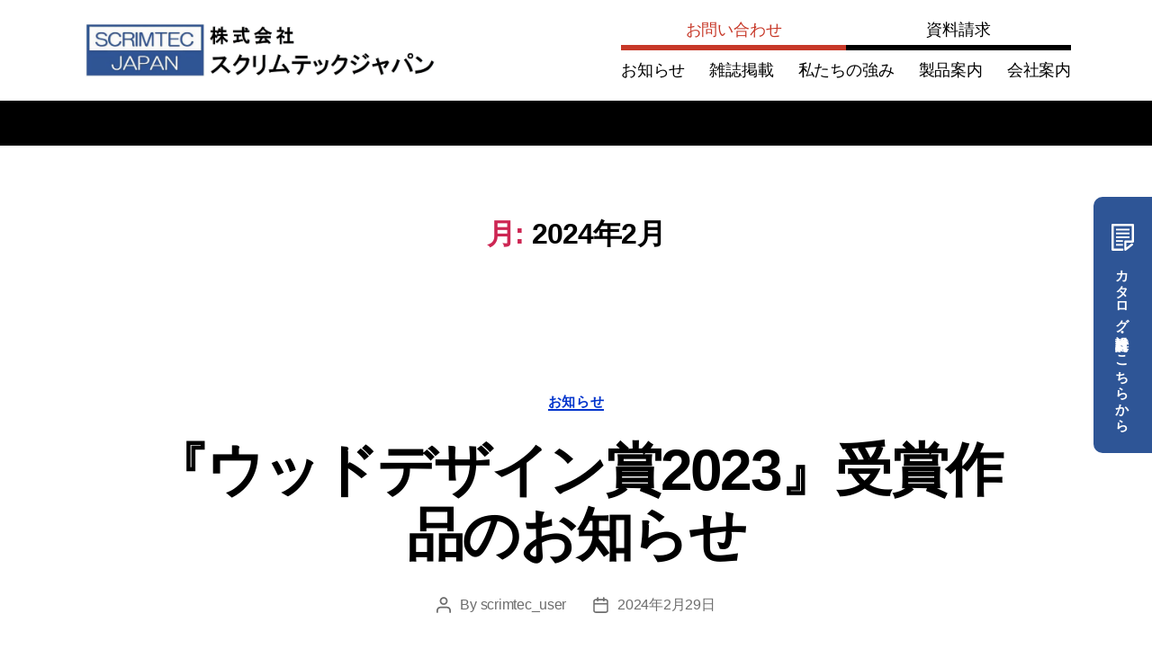

--- FILE ---
content_type: text/html; charset=UTF-8
request_url: https://www.scrimtec.co.jp/2024/02/
body_size: 17119
content:
<!DOCTYPE html>

<html class="no-js" dir="ltr" lang="ja" prefix="og: https://ogp.me/ns#">

<head>

  <meta charset="UTF-8">
  <meta name="viewport" content="width=device-width, initial-scale=1.0">


  <link rel="profile" href="https://gmpg.org/xfn/11">

  <title>2月, 2024 - スクリムテックジャパン</title>

		<!-- All in One SEO 4.9.3 - aioseo.com -->
	<meta name="robots" content="max-image-preview:large" />
	<link rel="canonical" href="https://www.scrimtec.co.jp/2024/02/" />
	<meta name="generator" content="All in One SEO (AIOSEO) 4.9.3" />
		<script type="application/ld+json" class="aioseo-schema">
			{"@context":"https:\/\/schema.org","@graph":[{"@type":"BreadcrumbList","@id":"https:\/\/www.scrimtec.co.jp\/2024\/02\/#breadcrumblist","itemListElement":[{"@type":"ListItem","@id":"https:\/\/www.scrimtec.co.jp#listItem","position":1,"name":"\u30db\u30fc\u30e0","item":"https:\/\/www.scrimtec.co.jp","nextItem":{"@type":"ListItem","@id":"https:\/\/www.scrimtec.co.jp\/2024\/#listItem","name":2024}},{"@type":"ListItem","@id":"https:\/\/www.scrimtec.co.jp\/2024\/#listItem","position":2,"name":2024,"item":"https:\/\/www.scrimtec.co.jp\/2024\/","nextItem":{"@type":"ListItem","@id":"https:\/\/www.scrimtec.co.jp\/2024\/02\/#listItem","name":"02"},"previousItem":{"@type":"ListItem","@id":"https:\/\/www.scrimtec.co.jp#listItem","name":"\u30db\u30fc\u30e0"}},{"@type":"ListItem","@id":"https:\/\/www.scrimtec.co.jp\/2024\/02\/#listItem","position":3,"name":"02","previousItem":{"@type":"ListItem","@id":"https:\/\/www.scrimtec.co.jp\/2024\/#listItem","name":2024}}]},{"@type":"CollectionPage","@id":"https:\/\/www.scrimtec.co.jp\/2024\/02\/#collectionpage","url":"https:\/\/www.scrimtec.co.jp\/2024\/02\/","name":"2\u6708, 2024 - \u30b9\u30af\u30ea\u30e0\u30c6\u30c3\u30af\u30b8\u30e3\u30d1\u30f3","inLanguage":"ja","isPartOf":{"@id":"https:\/\/www.scrimtec.co.jp\/#website"},"breadcrumb":{"@id":"https:\/\/www.scrimtec.co.jp\/2024\/02\/#breadcrumblist"}},{"@type":"Organization","@id":"https:\/\/www.scrimtec.co.jp\/#organization","name":"\u682a\u5f0f\u4f1a\u793e \u30b9\u30af\u30ea\u30e0\u30c6\u30c3\u30af\u30b8\u30e3\u30d1\u30f3","description":"\u90fd\u5e02\u7a7a\u9593\u306b\u68ee\u3092\u5275\u308b","url":"https:\/\/www.scrimtec.co.jp\/"},{"@type":"WebSite","@id":"https:\/\/www.scrimtec.co.jp\/#website","url":"https:\/\/www.scrimtec.co.jp\/","name":"\u30b9\u30af\u30ea\u30e0\u30c6\u30c3\u30af\u30b8\u30e3\u30d1\u30f3","description":"\u90fd\u5e02\u7a7a\u9593\u306b\u68ee\u3092\u5275\u308b","inLanguage":"ja","publisher":{"@id":"https:\/\/www.scrimtec.co.jp\/#organization"}}]}
		</script>
		<!-- All in One SEO -->

<style id='wp-img-auto-sizes-contain-inline-css'>
img:is([sizes=auto i],[sizes^="auto," i]){contain-intrinsic-size:3000px 1500px}
/*# sourceURL=wp-img-auto-sizes-contain-inline-css */
</style>
<style id='wp-block-library-inline-css'>
:root{--wp-block-synced-color:#7a00df;--wp-block-synced-color--rgb:122,0,223;--wp-bound-block-color:var(--wp-block-synced-color);--wp-editor-canvas-background:#ddd;--wp-admin-theme-color:#007cba;--wp-admin-theme-color--rgb:0,124,186;--wp-admin-theme-color-darker-10:#006ba1;--wp-admin-theme-color-darker-10--rgb:0,107,160.5;--wp-admin-theme-color-darker-20:#005a87;--wp-admin-theme-color-darker-20--rgb:0,90,135;--wp-admin-border-width-focus:2px}@media (min-resolution:192dpi){:root{--wp-admin-border-width-focus:1.5px}}.wp-element-button{cursor:pointer}:root .has-very-light-gray-background-color{background-color:#eee}:root .has-very-dark-gray-background-color{background-color:#313131}:root .has-very-light-gray-color{color:#eee}:root .has-very-dark-gray-color{color:#313131}:root .has-vivid-green-cyan-to-vivid-cyan-blue-gradient-background{background:linear-gradient(135deg,#00d084,#0693e3)}:root .has-purple-crush-gradient-background{background:linear-gradient(135deg,#34e2e4,#4721fb 50%,#ab1dfe)}:root .has-hazy-dawn-gradient-background{background:linear-gradient(135deg,#faaca8,#dad0ec)}:root .has-subdued-olive-gradient-background{background:linear-gradient(135deg,#fafae1,#67a671)}:root .has-atomic-cream-gradient-background{background:linear-gradient(135deg,#fdd79a,#004a59)}:root .has-nightshade-gradient-background{background:linear-gradient(135deg,#330968,#31cdcf)}:root .has-midnight-gradient-background{background:linear-gradient(135deg,#020381,#2874fc)}:root{--wp--preset--font-size--normal:16px;--wp--preset--font-size--huge:42px}.has-regular-font-size{font-size:1em}.has-larger-font-size{font-size:2.625em}.has-normal-font-size{font-size:var(--wp--preset--font-size--normal)}.has-huge-font-size{font-size:var(--wp--preset--font-size--huge)}.has-text-align-center{text-align:center}.has-text-align-left{text-align:left}.has-text-align-right{text-align:right}.has-fit-text{white-space:nowrap!important}#end-resizable-editor-section{display:none}.aligncenter{clear:both}.items-justified-left{justify-content:flex-start}.items-justified-center{justify-content:center}.items-justified-right{justify-content:flex-end}.items-justified-space-between{justify-content:space-between}.screen-reader-text{border:0;clip-path:inset(50%);height:1px;margin:-1px;overflow:hidden;padding:0;position:absolute;width:1px;word-wrap:normal!important}.screen-reader-text:focus{background-color:#ddd;clip-path:none;color:#444;display:block;font-size:1em;height:auto;left:5px;line-height:normal;padding:15px 23px 14px;text-decoration:none;top:5px;width:auto;z-index:100000}html :where(.has-border-color){border-style:solid}html :where([style*=border-top-color]){border-top-style:solid}html :where([style*=border-right-color]){border-right-style:solid}html :where([style*=border-bottom-color]){border-bottom-style:solid}html :where([style*=border-left-color]){border-left-style:solid}html :where([style*=border-width]){border-style:solid}html :where([style*=border-top-width]){border-top-style:solid}html :where([style*=border-right-width]){border-right-style:solid}html :where([style*=border-bottom-width]){border-bottom-style:solid}html :where([style*=border-left-width]){border-left-style:solid}html :where(img[class*=wp-image-]){height:auto;max-width:100%}:where(figure){margin:0 0 1em}html :where(.is-position-sticky){--wp-admin--admin-bar--position-offset:var(--wp-admin--admin-bar--height,0px)}@media screen and (max-width:600px){html :where(.is-position-sticky){--wp-admin--admin-bar--position-offset:0px}}

/*# sourceURL=wp-block-library-inline-css */
</style><style id='wp-block-archives-inline-css'>
.wp-block-archives{box-sizing:border-box}.wp-block-archives-dropdown label{display:block}
/*# sourceURL=https://www.scrimtec.co.jp/stj_wp/wp-includes/blocks/archives/style.min.css */
</style>
<style id='wp-block-categories-inline-css'>
.wp-block-categories{box-sizing:border-box}.wp-block-categories.alignleft{margin-right:2em}.wp-block-categories.alignright{margin-left:2em}.wp-block-categories.wp-block-categories-dropdown.aligncenter{text-align:center}.wp-block-categories .wp-block-categories__label{display:block;width:100%}
/*# sourceURL=https://www.scrimtec.co.jp/stj_wp/wp-includes/blocks/categories/style.min.css */
</style>
<style id='wp-block-file-inline-css'>
.wp-block-file{box-sizing:border-box}.wp-block-file:not(.wp-element-button){font-size:.8em}.wp-block-file.aligncenter{text-align:center}.wp-block-file.alignright{text-align:right}.wp-block-file *+.wp-block-file__button{margin-left:.75em}:where(.wp-block-file){margin-bottom:1.5em}.wp-block-file__embed{margin-bottom:1em}:where(.wp-block-file__button){border-radius:2em;display:inline-block;padding:.5em 1em}:where(.wp-block-file__button):where(a):active,:where(.wp-block-file__button):where(a):focus,:where(.wp-block-file__button):where(a):hover,:where(.wp-block-file__button):where(a):visited{box-shadow:none;color:#fff;opacity:.85;text-decoration:none}
/*# sourceURL=https://www.scrimtec.co.jp/stj_wp/wp-includes/blocks/file/style.min.css */
</style>
<style id='wp-block-heading-inline-css'>
h1:where(.wp-block-heading).has-background,h2:where(.wp-block-heading).has-background,h3:where(.wp-block-heading).has-background,h4:where(.wp-block-heading).has-background,h5:where(.wp-block-heading).has-background,h6:where(.wp-block-heading).has-background{padding:1.25em 2.375em}h1.has-text-align-left[style*=writing-mode]:where([style*=vertical-lr]),h1.has-text-align-right[style*=writing-mode]:where([style*=vertical-rl]),h2.has-text-align-left[style*=writing-mode]:where([style*=vertical-lr]),h2.has-text-align-right[style*=writing-mode]:where([style*=vertical-rl]),h3.has-text-align-left[style*=writing-mode]:where([style*=vertical-lr]),h3.has-text-align-right[style*=writing-mode]:where([style*=vertical-rl]),h4.has-text-align-left[style*=writing-mode]:where([style*=vertical-lr]),h4.has-text-align-right[style*=writing-mode]:where([style*=vertical-rl]),h5.has-text-align-left[style*=writing-mode]:where([style*=vertical-lr]),h5.has-text-align-right[style*=writing-mode]:where([style*=vertical-rl]),h6.has-text-align-left[style*=writing-mode]:where([style*=vertical-lr]),h6.has-text-align-right[style*=writing-mode]:where([style*=vertical-rl]){rotate:180deg}
/*# sourceURL=https://www.scrimtec.co.jp/stj_wp/wp-includes/blocks/heading/style.min.css */
</style>
<style id='wp-block-latest-comments-inline-css'>
ol.wp-block-latest-comments{box-sizing:border-box;margin-left:0}:where(.wp-block-latest-comments:not([style*=line-height] .wp-block-latest-comments__comment)){line-height:1.1}:where(.wp-block-latest-comments:not([style*=line-height] .wp-block-latest-comments__comment-excerpt p)){line-height:1.8}.has-dates :where(.wp-block-latest-comments:not([style*=line-height])),.has-excerpts :where(.wp-block-latest-comments:not([style*=line-height])){line-height:1.5}.wp-block-latest-comments .wp-block-latest-comments{padding-left:0}.wp-block-latest-comments__comment{list-style:none;margin-bottom:1em}.has-avatars .wp-block-latest-comments__comment{list-style:none;min-height:2.25em}.has-avatars .wp-block-latest-comments__comment .wp-block-latest-comments__comment-excerpt,.has-avatars .wp-block-latest-comments__comment .wp-block-latest-comments__comment-meta{margin-left:3.25em}.wp-block-latest-comments__comment-excerpt p{font-size:.875em;margin:.36em 0 1.4em}.wp-block-latest-comments__comment-date{display:block;font-size:.75em}.wp-block-latest-comments .avatar,.wp-block-latest-comments__comment-avatar{border-radius:1.5em;display:block;float:left;height:2.5em;margin-right:.75em;width:2.5em}.wp-block-latest-comments[class*=-font-size] a,.wp-block-latest-comments[style*=font-size] a{font-size:inherit}
/*# sourceURL=https://www.scrimtec.co.jp/stj_wp/wp-includes/blocks/latest-comments/style.min.css */
</style>
<style id='wp-block-latest-posts-inline-css'>
.wp-block-latest-posts{box-sizing:border-box}.wp-block-latest-posts.alignleft{margin-right:2em}.wp-block-latest-posts.alignright{margin-left:2em}.wp-block-latest-posts.wp-block-latest-posts__list{list-style:none}.wp-block-latest-posts.wp-block-latest-posts__list li{clear:both;overflow-wrap:break-word}.wp-block-latest-posts.is-grid{display:flex;flex-wrap:wrap}.wp-block-latest-posts.is-grid li{margin:0 1.25em 1.25em 0;width:100%}@media (min-width:600px){.wp-block-latest-posts.columns-2 li{width:calc(50% - .625em)}.wp-block-latest-posts.columns-2 li:nth-child(2n){margin-right:0}.wp-block-latest-posts.columns-3 li{width:calc(33.33333% - .83333em)}.wp-block-latest-posts.columns-3 li:nth-child(3n){margin-right:0}.wp-block-latest-posts.columns-4 li{width:calc(25% - .9375em)}.wp-block-latest-posts.columns-4 li:nth-child(4n){margin-right:0}.wp-block-latest-posts.columns-5 li{width:calc(20% - 1em)}.wp-block-latest-posts.columns-5 li:nth-child(5n){margin-right:0}.wp-block-latest-posts.columns-6 li{width:calc(16.66667% - 1.04167em)}.wp-block-latest-posts.columns-6 li:nth-child(6n){margin-right:0}}:root :where(.wp-block-latest-posts.is-grid){padding:0}:root :where(.wp-block-latest-posts.wp-block-latest-posts__list){padding-left:0}.wp-block-latest-posts__post-author,.wp-block-latest-posts__post-date{display:block;font-size:.8125em}.wp-block-latest-posts__post-excerpt,.wp-block-latest-posts__post-full-content{margin-bottom:1em;margin-top:.5em}.wp-block-latest-posts__featured-image a{display:inline-block}.wp-block-latest-posts__featured-image img{height:auto;max-width:100%;width:auto}.wp-block-latest-posts__featured-image.alignleft{float:left;margin-right:1em}.wp-block-latest-posts__featured-image.alignright{float:right;margin-left:1em}.wp-block-latest-posts__featured-image.aligncenter{margin-bottom:1em;text-align:center}
/*# sourceURL=https://www.scrimtec.co.jp/stj_wp/wp-includes/blocks/latest-posts/style.min.css */
</style>
<style id='wp-block-search-inline-css'>
.wp-block-search__button{margin-left:10px;word-break:normal}.wp-block-search__button.has-icon{line-height:0}.wp-block-search__button svg{height:1.25em;min-height:24px;min-width:24px;width:1.25em;fill:currentColor;vertical-align:text-bottom}:where(.wp-block-search__button){border:1px solid #ccc;padding:6px 10px}.wp-block-search__inside-wrapper{display:flex;flex:auto;flex-wrap:nowrap;max-width:100%}.wp-block-search__label{width:100%}.wp-block-search.wp-block-search__button-only .wp-block-search__button{box-sizing:border-box;display:flex;flex-shrink:0;justify-content:center;margin-left:0;max-width:100%}.wp-block-search.wp-block-search__button-only .wp-block-search__inside-wrapper{min-width:0!important;transition-property:width}.wp-block-search.wp-block-search__button-only .wp-block-search__input{flex-basis:100%;transition-duration:.3s}.wp-block-search.wp-block-search__button-only.wp-block-search__searchfield-hidden,.wp-block-search.wp-block-search__button-only.wp-block-search__searchfield-hidden .wp-block-search__inside-wrapper{overflow:hidden}.wp-block-search.wp-block-search__button-only.wp-block-search__searchfield-hidden .wp-block-search__input{border-left-width:0!important;border-right-width:0!important;flex-basis:0;flex-grow:0;margin:0;min-width:0!important;padding-left:0!important;padding-right:0!important;width:0!important}:where(.wp-block-search__input){appearance:none;border:1px solid #949494;flex-grow:1;font-family:inherit;font-size:inherit;font-style:inherit;font-weight:inherit;letter-spacing:inherit;line-height:inherit;margin-left:0;margin-right:0;min-width:3rem;padding:8px;text-decoration:unset!important;text-transform:inherit}:where(.wp-block-search__button-inside .wp-block-search__inside-wrapper){background-color:#fff;border:1px solid #949494;box-sizing:border-box;padding:4px}:where(.wp-block-search__button-inside .wp-block-search__inside-wrapper) .wp-block-search__input{border:none;border-radius:0;padding:0 4px}:where(.wp-block-search__button-inside .wp-block-search__inside-wrapper) .wp-block-search__input:focus{outline:none}:where(.wp-block-search__button-inside .wp-block-search__inside-wrapper) :where(.wp-block-search__button){padding:4px 8px}.wp-block-search.aligncenter .wp-block-search__inside-wrapper{margin:auto}.wp-block[data-align=right] .wp-block-search.wp-block-search__button-only .wp-block-search__inside-wrapper{float:right}
/*# sourceURL=https://www.scrimtec.co.jp/stj_wp/wp-includes/blocks/search/style.min.css */
</style>
<style id='wp-block-group-inline-css'>
.wp-block-group{box-sizing:border-box}:where(.wp-block-group.wp-block-group-is-layout-constrained){position:relative}
/*# sourceURL=https://www.scrimtec.co.jp/stj_wp/wp-includes/blocks/group/style.min.css */
</style>
<style id='wp-block-paragraph-inline-css'>
.is-small-text{font-size:.875em}.is-regular-text{font-size:1em}.is-large-text{font-size:2.25em}.is-larger-text{font-size:3em}.has-drop-cap:not(:focus):first-letter{float:left;font-size:8.4em;font-style:normal;font-weight:100;line-height:.68;margin:.05em .1em 0 0;text-transform:uppercase}body.rtl .has-drop-cap:not(:focus):first-letter{float:none;margin-left:.1em}p.has-drop-cap.has-background{overflow:hidden}:root :where(p.has-background){padding:1.25em 2.375em}:where(p.has-text-color:not(.has-link-color)) a{color:inherit}p.has-text-align-left[style*="writing-mode:vertical-lr"],p.has-text-align-right[style*="writing-mode:vertical-rl"]{rotate:180deg}
/*# sourceURL=https://www.scrimtec.co.jp/stj_wp/wp-includes/blocks/paragraph/style.min.css */
</style>
<style id='global-styles-inline-css'>
:root{--wp--preset--aspect-ratio--square: 1;--wp--preset--aspect-ratio--4-3: 4/3;--wp--preset--aspect-ratio--3-4: 3/4;--wp--preset--aspect-ratio--3-2: 3/2;--wp--preset--aspect-ratio--2-3: 2/3;--wp--preset--aspect-ratio--16-9: 16/9;--wp--preset--aspect-ratio--9-16: 9/16;--wp--preset--color--black: #000000;--wp--preset--color--cyan-bluish-gray: #abb8c3;--wp--preset--color--white: #ffffff;--wp--preset--color--pale-pink: #f78da7;--wp--preset--color--vivid-red: #cf2e2e;--wp--preset--color--luminous-vivid-orange: #ff6900;--wp--preset--color--luminous-vivid-amber: #fcb900;--wp--preset--color--light-green-cyan: #7bdcb5;--wp--preset--color--vivid-green-cyan: #00d084;--wp--preset--color--pale-cyan-blue: #8ed1fc;--wp--preset--color--vivid-cyan-blue: #0693e3;--wp--preset--color--vivid-purple: #9b51e0;--wp--preset--color--accent: #cd2653;--wp--preset--color--primary: #000000;--wp--preset--color--secondary: #6d6d6d;--wp--preset--color--subtle-background: #dcd7ca;--wp--preset--color--background: #f5efe0;--wp--preset--gradient--vivid-cyan-blue-to-vivid-purple: linear-gradient(135deg,rgb(6,147,227) 0%,rgb(155,81,224) 100%);--wp--preset--gradient--light-green-cyan-to-vivid-green-cyan: linear-gradient(135deg,rgb(122,220,180) 0%,rgb(0,208,130) 100%);--wp--preset--gradient--luminous-vivid-amber-to-luminous-vivid-orange: linear-gradient(135deg,rgb(252,185,0) 0%,rgb(255,105,0) 100%);--wp--preset--gradient--luminous-vivid-orange-to-vivid-red: linear-gradient(135deg,rgb(255,105,0) 0%,rgb(207,46,46) 100%);--wp--preset--gradient--very-light-gray-to-cyan-bluish-gray: linear-gradient(135deg,rgb(238,238,238) 0%,rgb(169,184,195) 100%);--wp--preset--gradient--cool-to-warm-spectrum: linear-gradient(135deg,rgb(74,234,220) 0%,rgb(151,120,209) 20%,rgb(207,42,186) 40%,rgb(238,44,130) 60%,rgb(251,105,98) 80%,rgb(254,248,76) 100%);--wp--preset--gradient--blush-light-purple: linear-gradient(135deg,rgb(255,206,236) 0%,rgb(152,150,240) 100%);--wp--preset--gradient--blush-bordeaux: linear-gradient(135deg,rgb(254,205,165) 0%,rgb(254,45,45) 50%,rgb(107,0,62) 100%);--wp--preset--gradient--luminous-dusk: linear-gradient(135deg,rgb(255,203,112) 0%,rgb(199,81,192) 50%,rgb(65,88,208) 100%);--wp--preset--gradient--pale-ocean: linear-gradient(135deg,rgb(255,245,203) 0%,rgb(182,227,212) 50%,rgb(51,167,181) 100%);--wp--preset--gradient--electric-grass: linear-gradient(135deg,rgb(202,248,128) 0%,rgb(113,206,126) 100%);--wp--preset--gradient--midnight: linear-gradient(135deg,rgb(2,3,129) 0%,rgb(40,116,252) 100%);--wp--preset--font-size--small: 18px;--wp--preset--font-size--medium: 20px;--wp--preset--font-size--large: 26.25px;--wp--preset--font-size--x-large: 42px;--wp--preset--font-size--normal: 21px;--wp--preset--font-size--larger: 32px;--wp--preset--spacing--20: 0.44rem;--wp--preset--spacing--30: 0.67rem;--wp--preset--spacing--40: 1rem;--wp--preset--spacing--50: 1.5rem;--wp--preset--spacing--60: 2.25rem;--wp--preset--spacing--70: 3.38rem;--wp--preset--spacing--80: 5.06rem;--wp--preset--shadow--natural: 6px 6px 9px rgba(0, 0, 0, 0.2);--wp--preset--shadow--deep: 12px 12px 50px rgba(0, 0, 0, 0.4);--wp--preset--shadow--sharp: 6px 6px 0px rgba(0, 0, 0, 0.2);--wp--preset--shadow--outlined: 6px 6px 0px -3px rgb(255, 255, 255), 6px 6px rgb(0, 0, 0);--wp--preset--shadow--crisp: 6px 6px 0px rgb(0, 0, 0);}:where(.is-layout-flex){gap: 0.5em;}:where(.is-layout-grid){gap: 0.5em;}body .is-layout-flex{display: flex;}.is-layout-flex{flex-wrap: wrap;align-items: center;}.is-layout-flex > :is(*, div){margin: 0;}body .is-layout-grid{display: grid;}.is-layout-grid > :is(*, div){margin: 0;}:where(.wp-block-columns.is-layout-flex){gap: 2em;}:where(.wp-block-columns.is-layout-grid){gap: 2em;}:where(.wp-block-post-template.is-layout-flex){gap: 1.25em;}:where(.wp-block-post-template.is-layout-grid){gap: 1.25em;}.has-black-color{color: var(--wp--preset--color--black) !important;}.has-cyan-bluish-gray-color{color: var(--wp--preset--color--cyan-bluish-gray) !important;}.has-white-color{color: var(--wp--preset--color--white) !important;}.has-pale-pink-color{color: var(--wp--preset--color--pale-pink) !important;}.has-vivid-red-color{color: var(--wp--preset--color--vivid-red) !important;}.has-luminous-vivid-orange-color{color: var(--wp--preset--color--luminous-vivid-orange) !important;}.has-luminous-vivid-amber-color{color: var(--wp--preset--color--luminous-vivid-amber) !important;}.has-light-green-cyan-color{color: var(--wp--preset--color--light-green-cyan) !important;}.has-vivid-green-cyan-color{color: var(--wp--preset--color--vivid-green-cyan) !important;}.has-pale-cyan-blue-color{color: var(--wp--preset--color--pale-cyan-blue) !important;}.has-vivid-cyan-blue-color{color: var(--wp--preset--color--vivid-cyan-blue) !important;}.has-vivid-purple-color{color: var(--wp--preset--color--vivid-purple) !important;}.has-black-background-color{background-color: var(--wp--preset--color--black) !important;}.has-cyan-bluish-gray-background-color{background-color: var(--wp--preset--color--cyan-bluish-gray) !important;}.has-white-background-color{background-color: var(--wp--preset--color--white) !important;}.has-pale-pink-background-color{background-color: var(--wp--preset--color--pale-pink) !important;}.has-vivid-red-background-color{background-color: var(--wp--preset--color--vivid-red) !important;}.has-luminous-vivid-orange-background-color{background-color: var(--wp--preset--color--luminous-vivid-orange) !important;}.has-luminous-vivid-amber-background-color{background-color: var(--wp--preset--color--luminous-vivid-amber) !important;}.has-light-green-cyan-background-color{background-color: var(--wp--preset--color--light-green-cyan) !important;}.has-vivid-green-cyan-background-color{background-color: var(--wp--preset--color--vivid-green-cyan) !important;}.has-pale-cyan-blue-background-color{background-color: var(--wp--preset--color--pale-cyan-blue) !important;}.has-vivid-cyan-blue-background-color{background-color: var(--wp--preset--color--vivid-cyan-blue) !important;}.has-vivid-purple-background-color{background-color: var(--wp--preset--color--vivid-purple) !important;}.has-black-border-color{border-color: var(--wp--preset--color--black) !important;}.has-cyan-bluish-gray-border-color{border-color: var(--wp--preset--color--cyan-bluish-gray) !important;}.has-white-border-color{border-color: var(--wp--preset--color--white) !important;}.has-pale-pink-border-color{border-color: var(--wp--preset--color--pale-pink) !important;}.has-vivid-red-border-color{border-color: var(--wp--preset--color--vivid-red) !important;}.has-luminous-vivid-orange-border-color{border-color: var(--wp--preset--color--luminous-vivid-orange) !important;}.has-luminous-vivid-amber-border-color{border-color: var(--wp--preset--color--luminous-vivid-amber) !important;}.has-light-green-cyan-border-color{border-color: var(--wp--preset--color--light-green-cyan) !important;}.has-vivid-green-cyan-border-color{border-color: var(--wp--preset--color--vivid-green-cyan) !important;}.has-pale-cyan-blue-border-color{border-color: var(--wp--preset--color--pale-cyan-blue) !important;}.has-vivid-cyan-blue-border-color{border-color: var(--wp--preset--color--vivid-cyan-blue) !important;}.has-vivid-purple-border-color{border-color: var(--wp--preset--color--vivid-purple) !important;}.has-vivid-cyan-blue-to-vivid-purple-gradient-background{background: var(--wp--preset--gradient--vivid-cyan-blue-to-vivid-purple) !important;}.has-light-green-cyan-to-vivid-green-cyan-gradient-background{background: var(--wp--preset--gradient--light-green-cyan-to-vivid-green-cyan) !important;}.has-luminous-vivid-amber-to-luminous-vivid-orange-gradient-background{background: var(--wp--preset--gradient--luminous-vivid-amber-to-luminous-vivid-orange) !important;}.has-luminous-vivid-orange-to-vivid-red-gradient-background{background: var(--wp--preset--gradient--luminous-vivid-orange-to-vivid-red) !important;}.has-very-light-gray-to-cyan-bluish-gray-gradient-background{background: var(--wp--preset--gradient--very-light-gray-to-cyan-bluish-gray) !important;}.has-cool-to-warm-spectrum-gradient-background{background: var(--wp--preset--gradient--cool-to-warm-spectrum) !important;}.has-blush-light-purple-gradient-background{background: var(--wp--preset--gradient--blush-light-purple) !important;}.has-blush-bordeaux-gradient-background{background: var(--wp--preset--gradient--blush-bordeaux) !important;}.has-luminous-dusk-gradient-background{background: var(--wp--preset--gradient--luminous-dusk) !important;}.has-pale-ocean-gradient-background{background: var(--wp--preset--gradient--pale-ocean) !important;}.has-electric-grass-gradient-background{background: var(--wp--preset--gradient--electric-grass) !important;}.has-midnight-gradient-background{background: var(--wp--preset--gradient--midnight) !important;}.has-small-font-size{font-size: var(--wp--preset--font-size--small) !important;}.has-medium-font-size{font-size: var(--wp--preset--font-size--medium) !important;}.has-large-font-size{font-size: var(--wp--preset--font-size--large) !important;}.has-x-large-font-size{font-size: var(--wp--preset--font-size--x-large) !important;}
/*# sourceURL=global-styles-inline-css */
</style>

<style id='classic-theme-styles-inline-css'>
/*! This file is auto-generated */
.wp-block-button__link{color:#fff;background-color:#32373c;border-radius:9999px;box-shadow:none;text-decoration:none;padding:calc(.667em + 2px) calc(1.333em + 2px);font-size:1.125em}.wp-block-file__button{background:#32373c;color:#fff;text-decoration:none}
/*# sourceURL=/wp-includes/css/classic-themes.min.css */
</style>
<link rel='stylesheet' id='twentytwenty-style-css' href='https://www.scrimtec.co.jp/stj_wp/wp-content/themes/ScrimtecJapan_2022/style.css?ver=1.0' media='all' />
<link rel='stylesheet' id='twentytwenty-print-style-css' href='https://www.scrimtec.co.jp/stj_wp/wp-content/themes/ScrimtecJapan_2022/print.css?ver=1.0' media='print' />
<link rel="https://api.w.org/" href="https://www.scrimtec.co.jp/wp-json/" />	<script>document.documentElement.className = document.documentElement.className.replace( 'no-js', 'js' );</script>
	<link rel="icon" href="https://www.scrimtec.co.jp/stj_wp/wp-content/uploads/2022/08/cropped-icon_favicon-32x32.png" sizes="32x32" />
<link rel="icon" href="https://www.scrimtec.co.jp/stj_wp/wp-content/uploads/2022/08/cropped-icon_favicon-192x192.png" sizes="192x192" />
<link rel="apple-touch-icon" href="https://www.scrimtec.co.jp/stj_wp/wp-content/uploads/2022/08/cropped-icon_favicon-180x180.png" />
<meta name="msapplication-TileImage" content="https://www.scrimtec.co.jp/stj_wp/wp-content/uploads/2022/08/cropped-icon_favicon-270x270.png" />

  <link rel="stylesheet" type="text/css" href="https://www.scrimtec.co.jp/stj_wp/wp-content/themes/ScrimtecJapan_2022/css/reset5.css" />
  <link rel="stylesheet" type="text/css" href="https://www.scrimtec.co.jp/stj_wp/wp-content/themes/ScrimtecJapan_2022/css/common.css" />
  <link rel="stylesheet" type="text/css" href="https://www.scrimtec.co.jp/stj_wp/wp-content/themes/ScrimtecJapan_2022/css/base.css" />
  <link rel="stylesheet" type="text/css" href="https://www.scrimtec.co.jp/stj_wp/wp-content/themes/ScrimtecJapan_2022/css/contents.css?v4" />

  <script src="https://ajax.googleapis.com/ajax/libs/jquery/3.6.0/jquery.min.js"></script>
  <script type="text/javascript" async="" src="https://www.scrimtec.co.jp/stj_wp/wp-content/themes/ScrimtecJapan_2022/js/scroll-fade.js"></script>
  <script type="text/javascript" async="" src="https://www.scrimtec.co.jp/stj_wp/wp-content/themes/ScrimtecJapan_2022/js/nav.js"></script>

  <!-- スライダー用コード -->
  <link rel="stylesheet" type="text/css" href="https://cdn.jsdelivr.net/npm/slick-carousel@1.8.1/slick/slick.css">
  <link rel="stylesheet" type="text/css"
    href="https://cdnjs.cloudflare.com/ajax/libs/slick-carousel/1.9.0/slick-theme.css">
  <script type="text/javascript" src="https://cdn.jsdelivr.net/npm/slick-carousel@1.8.1/slick/slick.min.js"></script>
  <script type="text/javascript" src="https://www.scrimtec.co.jp/stj_wp/wp-content/themes/ScrimtecJapan_2022/js/slick_option.js"></script>
  <style>
  .thumbnail .slick-track {
    transform: unset !important;
  }
  </style>


  <script>
  $(function() {
    $('a[href^="#"]').click(function() {
      var href = $(this).attr("href");
      var target = $(href == "#" || href == "" ? 'html' : href);
      var position = target.offset().top;
      var speed = 500;
      $("html, body").animate({
        scrollTop: position
      }, speed, "swing");
      return false;
    });
  });
  </script>
  <!-- android4対策 -->
  <script type="text/javascript">
  function and_ver() {
    var and_ua = navigator.userAgent;
    if (and_ua.indexOf("Android") > 0) {
      var version = parseFloat(and_ua.slice(and_ua.indexOf("Android") + 8));
      return version;
    }
  }
  if (and_ver() <= 4.9) {
    $('body').addClass('and4');
  }
  </script>

  <!-- Global site tag (gtag.js) - Google Analytics -->
  <script async src="https://www.googletagmanager.com/gtag/js?id=UA-221442439-1"></script>
  <script>
  window.dataLayer = window.dataLayer || [];

  function gtag() {
    dataLayer.push(arguments);
  }
  gtag('js', new Date());
  gtag('config', 'UA-221442439-1');
  </script>
  </head>

<body class="archive date wp-theme-ScrimtecJapan_2022 enable-search-modal has-no-pagination showing-comments show-avatars footer-top-visible">

  <a class="skip-link screen-reader-text" href="#site-content">Skip to the content</a>
  <header id="site-header" class="header-footer-group" role="banner">

    <div class="header-inner section-inner">



      <div class="header-titles">

        <h1>
          <div class="logo"><a href="https://www.scrimtec.co.jp"><img
                src="https://www.scrimtec.co.jp/stj_wp/wp-content/themes/ScrimtecJapan_2022/images/logo.jpg" alt="SCRIMTEC JAPAN" width="400"></a>
          </div>
        </h1>

      </div><!-- .header-titles -->

      <div id="menu_btn">
        <div class="menu-trigger">
          <span></span>
          <span></span>
          <span></span>
        </div>
      </div>

      <nav id="nav" class="global-nav">
        <ul id="menu-global-nav" class="global-nav__ul"><li id="menu-item-39" class="menu-item menu-item-type-post_type menu-item-object-page menu-item-39"><a href="https://www.scrimtec.co.jp/news/">お知らせ</a></li>
<li id="menu-item-607" class="menu-item menu-item-type-custom menu-item-object-custom menu-item-607"><a href="https://scrimtec.co.jp/medianews/">雑誌掲載</a></li>
<li id="menu-item-38" class="menu-item menu-item-type-post_type menu-item-object-page menu-item-38"><a href="https://www.scrimtec.co.jp/strength/">私たちの強み</a></li>
<li id="menu-item-37" class="menu-item menu-item-type-post_type menu-item-object-page menu-item-37"><a href="https://www.scrimtec.co.jp/products/">製品案内</a></li>
<li id="menu-item-36" class="menu-item menu-item-type-post_type menu-item-object-page menu-item-36"><a href="https://www.scrimtec.co.jp/about_us/">会社案内</a></li>
<li id="menu-item-78" class="g-nav__contact menu-item menu-item-type-post_type menu-item-object-page menu-item-78"><a href="https://www.scrimtec.co.jp/contact/">お問い合わせ</a></li>
<li id="menu-item-77" class="g-nav__document menu-item menu-item-type-post_type menu-item-object-page menu-item-77"><a href="https://www.scrimtec.co.jp/document-request/">資料請求</a></li>
</ul>      </nav>
      <div class="overlay"></div>


    </div><!-- .header-inner -->


  </header><!-- #site-header -->

  
<div class="menu-modal cover-modal header-footer-group" data-modal-target-string=".menu-modal">

	<div class="menu-modal-inner modal-inner">

		<div class="menu-wrapper section-inner">

			<div class="menu-top">

				<button class="toggle close-nav-toggle fill-children-current-color" data-toggle-target=".menu-modal" data-toggle-body-class="showing-menu-modal" aria-expanded="false" data-set-focus=".menu-modal">
					<span class="toggle-text">Close Menu</span>
					<svg class="svg-icon" aria-hidden="true" role="img" focusable="false" xmlns="http://www.w3.org/2000/svg" width="16" height="16" viewBox="0 0 16 16"><polygon fill="" fill-rule="evenodd" points="6.852 7.649 .399 1.195 1.445 .149 7.899 6.602 14.352 .149 15.399 1.195 8.945 7.649 15.399 14.102 14.352 15.149 7.899 8.695 1.445 15.149 .399 14.102" /></svg>				</button><!-- .nav-toggle -->

				
					<nav class="mobile-menu" aria-label="Mobile" role="navigation">

						<ul class="modal-menu reset-list-style">

						<li class="page_item page-item-34"><div class="ancestor-wrapper"><a href="https://www.scrimtec.co.jp/contact/">お問い合わせ</a></div><!-- .ancestor-wrapper --></li>
<li class="page_item page-item-87"><div class="ancestor-wrapper"><a href="https://www.scrimtec.co.jp/contact_thanks/">お問い合わせ　ー　完了画面</a></div><!-- .ancestor-wrapper --></li>
<li class="page_item page-item-68"><div class="ancestor-wrapper"><a href="https://www.scrimtec.co.jp/contact_confirmation/">お問い合わせ　ー　確認画面</a></div><!-- .ancestor-wrapper --></li>
<li class="page_item page-item-5"><div class="ancestor-wrapper"><a href="https://www.scrimtec.co.jp/news/">お知らせ</a></div><!-- .ancestor-wrapper --></li>
<li class="page_item page-item-2"><div class="ancestor-wrapper"><a href="https://www.scrimtec.co.jp/sample-page/">サンプルページ</a></div><!-- .ancestor-wrapper --></li>
<li class="page_item page-item-32"><div class="ancestor-wrapper"><a href="https://www.scrimtec.co.jp/">トップページ</a></div><!-- .ancestor-wrapper --></li>
<li class="page_item page-item-30 page_item_has_children menu-item-has-children"><div class="ancestor-wrapper"><a href="https://www.scrimtec.co.jp/about_us/">会社案内</a><button class="toggle sub-menu-toggle fill-children-current-color" data-toggle-target=".menu-modal .page-item-30 > ul" data-toggle-type="slidetoggle" data-toggle-duration="250" aria-expanded="false"><span class="screen-reader-text">Show sub menu</span><svg class="svg-icon" aria-hidden="true" role="img" focusable="false" xmlns="http://www.w3.org/2000/svg" width="20" height="12" viewBox="0 0 20 12"><polygon fill="" fill-rule="evenodd" points="1319.899 365.778 1327.678 358 1329.799 360.121 1319.899 370.021 1310 360.121 1312.121 358" transform="translate(-1310 -358)" /></svg></button></div><!-- .ancestor-wrapper -->
<ul class='children'>
	<li class="page_item page-item-10"><div class="ancestor-wrapper"><a href="https://www.scrimtec.co.jp/about_us/outline/">会社概要</a></div><!-- .ancestor-wrapper --></li>
	<li class="page_item page-item-13"><div class="ancestor-wrapper"><a href="https://www.scrimtec.co.jp/about_us/message/">代表挨拶</a></div><!-- .ancestor-wrapper --></li>
	<li class="page_item page-item-15"><div class="ancestor-wrapper"><a href="https://www.scrimtec.co.jp/about_us/our_efforts/">私たちの取り組み</a></div><!-- .ancestor-wrapper --></li>
</ul>
</li>
<li class="page_item page-item-8"><div class="ancestor-wrapper"><a href="https://www.scrimtec.co.jp/strength/">私たちの強み</a></div><!-- .ancestor-wrapper --></li>
<li class="page_item page-item-17 page_item_has_children menu-item-has-children"><div class="ancestor-wrapper"><a href="https://www.scrimtec.co.jp/products/">製品案内</a><button class="toggle sub-menu-toggle fill-children-current-color" data-toggle-target=".menu-modal .page-item-17 > ul" data-toggle-type="slidetoggle" data-toggle-duration="250" aria-expanded="false"><span class="screen-reader-text">Show sub menu</span><svg class="svg-icon" aria-hidden="true" role="img" focusable="false" xmlns="http://www.w3.org/2000/svg" width="20" height="12" viewBox="0 0 20 12"><polygon fill="" fill-rule="evenodd" points="1319.899 365.778 1327.678 358 1329.799 360.121 1319.899 370.021 1310 360.121 1312.121 358" transform="translate(-1310 -358)" /></svg></button></div><!-- .ancestor-wrapper -->
<ul class='children'>
	<li class="page_item page-item-1043"><div class="ancestor-wrapper"><a href="https://www.scrimtec.co.jp/products/tec-s/">TEC-S（GIR接合）</a></div><!-- .ancestor-wrapper --></li>
	<li class="page_item page-item-19"><div class="ancestor-wrapper"><a href="https://www.scrimtec.co.jp/products/kabemuso_450/">壁無双450</a></div><!-- .ancestor-wrapper --></li>
	<li class="page_item page-item-21"><div class="ancestor-wrapper"><a href="https://www.scrimtec.co.jp/products/toughness_connector/">タフネスコネクター</a></div><!-- .ancestor-wrapper --></li>
	<li class="page_item page-item-23"><div class="ancestor-wrapper"><a href="https://www.scrimtec.co.jp/products/home_connector/">ホームコネクター</a></div><!-- .ancestor-wrapper --></li>
	<li class="page_item page-item-25"><div class="ancestor-wrapper"><a href="https://www.scrimtec.co.jp/products/ugc/">UGC</a></div><!-- .ancestor-wrapper --></li>
	<li class="page_item page-item-27"><div class="ancestor-wrapper"><a href="https://www.scrimtec.co.jp/products/frp/">FRP</a></div><!-- .ancestor-wrapper --></li>
</ul>
</li>
<li class="page_item page-item-118"><div class="ancestor-wrapper"><a href="https://www.scrimtec.co.jp/document-request_thanks/">資料請求　ー　完了画面</a></div><!-- .ancestor-wrapper --></li>
<li class="page_item page-item-73"><div class="ancestor-wrapper"><a href="https://www.scrimtec.co.jp/document-request/">資料請求フォーム</a></div><!-- .ancestor-wrapper --></li>
<li class="page_item page-item-82"><div class="ancestor-wrapper"><a href="https://www.scrimtec.co.jp/document-request_confirmation/">資料請求フォーム　ー　確認画面</a></div><!-- .ancestor-wrapper --></li>

						</ul>

					</nav>

					
			</div><!-- .menu-top -->

			<div class="menu-bottom">

				
			</div><!-- .menu-bottom -->

		</div><!-- .menu-wrapper -->

	</div><!-- .menu-modal-inner -->

</div><!-- .menu-modal -->

<main id="site-content" role="main">

	
		<header class="archive-header has-text-align-center header-footer-group">

			<div class="archive-header-inner section-inner medium">

									<h1 class="archive-title"><span class="color-accent">月:</span> <span>2024年2月</span></h1>
				
				
			</div><!-- .archive-header-inner -->

		</header><!-- .archive-header -->

		
<article class="post-1557 post type-post status-publish format-standard hentry category-news" id="post-1557">

	
<header class="entry-header has-text-align-center">

	<div class="entry-header-inner section-inner medium">

		
			<div class="entry-categories">
				<span class="screen-reader-text">Categories</span>
				<div class="entry-categories-inner">
					<a href="https://www.scrimtec.co.jp/category/news/" rel="category tag">お知らせ</a>				</div><!-- .entry-categories-inner -->
			</div><!-- .entry-categories -->

			<h2 class="entry-title heading-size-1"><a href="https://www.scrimtec.co.jp/%e3%80%8e%e3%82%a6%e3%83%83%e3%83%89%e3%83%87%e3%82%b6%e3%82%a4%e3%83%b3%e8%b3%9e2023%e3%80%8f%e5%8f%97%e8%b3%9e%e4%bd%9c%e5%93%81%e3%81%ae%e3%81%8a%e7%9f%a5%e3%82%89%e3%81%9b/">『ウッドデザイン賞2023』受賞作品のお知らせ</a></h2>
		<div class="post-meta-wrapper post-meta-single post-meta-single-top">

			<ul class="post-meta">

									<li class="post-author meta-wrapper">
						<span class="meta-icon">
							<span class="screen-reader-text">Post author</span>
							<svg class="svg-icon" aria-hidden="true" role="img" focusable="false" xmlns="http://www.w3.org/2000/svg" width="18" height="20" viewBox="0 0 18 20"><path fill="" d="M18,19 C18,19.5522847 17.5522847,20 17,20 C16.4477153,20 16,19.5522847 16,19 L16,17 C16,15.3431458 14.6568542,14 13,14 L5,14 C3.34314575,14 2,15.3431458 2,17 L2,19 C2,19.5522847 1.55228475,20 1,20 C0.44771525,20 0,19.5522847 0,19 L0,17 C0,14.2385763 2.23857625,12 5,12 L13,12 C15.7614237,12 18,14.2385763 18,17 L18,19 Z M9,10 C6.23857625,10 4,7.76142375 4,5 C4,2.23857625 6.23857625,0 9,0 C11.7614237,0 14,2.23857625 14,5 C14,7.76142375 11.7614237,10 9,10 Z M9,8 C10.6568542,8 12,6.65685425 12,5 C12,3.34314575 10.6568542,2 9,2 C7.34314575,2 6,3.34314575 6,5 C6,6.65685425 7.34314575,8 9,8 Z" /></svg>						</span>
						<span class="meta-text">
							By <a href="https://www.scrimtec.co.jp/author/scrimtec_user/">scrimtec_user</a>						</span>
					</li>
										<li class="post-date meta-wrapper">
						<span class="meta-icon">
							<span class="screen-reader-text">Post date</span>
							<svg class="svg-icon" aria-hidden="true" role="img" focusable="false" xmlns="http://www.w3.org/2000/svg" width="18" height="19" viewBox="0 0 18 19"><path fill="" d="M4.60069444,4.09375 L3.25,4.09375 C2.47334957,4.09375 1.84375,4.72334957 1.84375,5.5 L1.84375,7.26736111 L16.15625,7.26736111 L16.15625,5.5 C16.15625,4.72334957 15.5266504,4.09375 14.75,4.09375 L13.3993056,4.09375 L13.3993056,4.55555556 C13.3993056,5.02154581 13.0215458,5.39930556 12.5555556,5.39930556 C12.0895653,5.39930556 11.7118056,5.02154581 11.7118056,4.55555556 L11.7118056,4.09375 L6.28819444,4.09375 L6.28819444,4.55555556 C6.28819444,5.02154581 5.9104347,5.39930556 5.44444444,5.39930556 C4.97845419,5.39930556 4.60069444,5.02154581 4.60069444,4.55555556 L4.60069444,4.09375 Z M6.28819444,2.40625 L11.7118056,2.40625 L11.7118056,1 C11.7118056,0.534009742 12.0895653,0.15625 12.5555556,0.15625 C13.0215458,0.15625 13.3993056,0.534009742 13.3993056,1 L13.3993056,2.40625 L14.75,2.40625 C16.4586309,2.40625 17.84375,3.79136906 17.84375,5.5 L17.84375,15.875 C17.84375,17.5836309 16.4586309,18.96875 14.75,18.96875 L3.25,18.96875 C1.54136906,18.96875 0.15625,17.5836309 0.15625,15.875 L0.15625,5.5 C0.15625,3.79136906 1.54136906,2.40625 3.25,2.40625 L4.60069444,2.40625 L4.60069444,1 C4.60069444,0.534009742 4.97845419,0.15625 5.44444444,0.15625 C5.9104347,0.15625 6.28819444,0.534009742 6.28819444,1 L6.28819444,2.40625 Z M1.84375,8.95486111 L1.84375,15.875 C1.84375,16.6516504 2.47334957,17.28125 3.25,17.28125 L14.75,17.28125 C15.5266504,17.28125 16.15625,16.6516504 16.15625,15.875 L16.15625,8.95486111 L1.84375,8.95486111 Z" /></svg>						</span>
						<span class="meta-text">
							<a href="https://www.scrimtec.co.jp/%e3%80%8e%e3%82%a6%e3%83%83%e3%83%89%e3%83%87%e3%82%b6%e3%82%a4%e3%83%b3%e8%b3%9e2023%e3%80%8f%e5%8f%97%e8%b3%9e%e4%bd%9c%e5%93%81%e3%81%ae%e3%81%8a%e7%9f%a5%e3%82%89%e3%81%9b/">2024年2月29日</a>
						</span>
					</li>
					
			</ul><!-- .post-meta -->

		</div><!-- .post-meta-wrapper -->

		
	</div><!-- .entry-header-inner -->

</header><!-- .entry-header -->

	<div class="post-inner thin ">

		<div class="entry-content">

			
<p>2023年10月、『ウッドデザイン賞2023』の受賞作品が選出されました。受賞された団体の皆様、おめでとうございます。</p>



<p>受賞建築物の中で「ホームコネクター」・「壁無双450」が採用された物件は次の物件です。設計のお役に立てましたこと非常に嬉しく思っています。<br>木質ラーメン構造をはじめ、意匠的用途や丸太の接合、高耐力壁など非住宅木造で多数採用されております。<br>建物名をクリックいただけると詳細がご覧いただけます。</p>



<p><strong>～受賞作品～</strong><br>●建物名:<a href="https://www.wooddesign.jp/db/production/1893/" title="鹿沼相互信用金庫 今市支店">鹿沼相互信用金庫 今市支店</a><br>　受賞団体:株式会社かんばら設計室他</p>



<p>●建物名:<a href="https://www.wooddesign.jp/db/production/1912/" title="H1O梅田茶屋町">H1O梅田茶屋町</a><br>　受賞団体:野村不動産株式会社・東急建設株式会社<br>　　　　 　住友林業株式会社</p>



<p>●建物名:<a href="https://www.wooddesign.jp/db/production/1925/" title="「丸太」と「高床」">「丸太」と「高床」</a><br>　受賞団体:若松均建築設計事務所・株式会社東京組</p>



<p>●建物名:<a href="https://www.wooddesign.jp/db/production/1928/" title="福岡市植物園ボタニカルライフスクエア">福岡市植物園ボタニカルライフスクエア</a><br>　受賞団体:アトリエサンカクスケール株式会社<br>　　　　　 株式会社構造FACTORY<br>　　　　　 パナソニック建設エンジニアリング株式会社</p>



<p>●建物名:<a href="https://www.wooddesign.jp/db/production/1933/" title="東林間児童館 -神社の中の児童館-">東林間児童館 -神社の中の児童館-</a><br>　受賞団体:ユニバァサル設計</p>



<p>●建物名:<a href="https://www.wooddesign.jp/db/production/1939/" title="立命館アジア太平洋大学 Green Commons">立命館アジア太平洋大学 Green Commons</a><br>　受賞団体:株式会社竹中工務店・学校法人立命館他<br></p>



<div data-wp-interactive="core/file" class="wp-block-file"><object data-wp-bind--hidden="!state.hasPdfPreview" hidden class="wp-block-file__embed" data="https://www.scrimtec.co.jp/stj_wp/wp-content/uploads/2024/02/ウッドデザイン賞2023-建築分野.pdf" type="application/pdf" style="width:100%;height:860px" aria-label="ウッドデザイン賞2023-建築分野の埋め込み。"></object><a id="wp-block-file--media-82921184-abd5-4f6f-a406-9ee7aa442eb5" href="https://www.scrimtec.co.jp/stj_wp/wp-content/uploads/2024/02/ウッドデザイン賞2023-建築分野.pdf">ウッドデザイン賞2023-建築分野</a><a href="https://www.scrimtec.co.jp/stj_wp/wp-content/uploads/2024/02/ウッドデザイン賞2023-建築分野.pdf" class="wp-block-file__button wp-element-button" download aria-describedby="wp-block-file--media-82921184-abd5-4f6f-a406-9ee7aa442eb5">ダウンロード</a></div>

		</div><!-- .entry-content -->

	</div><!-- .post-inner -->

	<div class="section-inner">
		
	</div><!-- .section-inner -->

	
</article><!-- .post -->
<hr class="post-separator styled-separator is-style-wide section-inner" aria-hidden="true" />
<article class="post-1530 post type-post status-publish format-standard hentry category-news" id="post-1530">

	
<header class="entry-header has-text-align-center">

	<div class="entry-header-inner section-inner medium">

		
			<div class="entry-categories">
				<span class="screen-reader-text">Categories</span>
				<div class="entry-categories-inner">
					<a href="https://www.scrimtec.co.jp/category/news/" rel="category tag">お知らせ</a>				</div><!-- .entry-categories-inner -->
			</div><!-- .entry-categories -->

			<h2 class="entry-title heading-size-1"><a href="https://www.scrimtec.co.jp/%e3%80%8c%e7%ac%ac10%e5%9b%9e%e7%a6%8f%e5%b2%a1%e7%9c%8c%e6%9c%a8%e9%80%a0%e3%83%bb%e6%9c%a8%e8%b3%aa%e5%8c%96%e5%bb%ba%e7%af%89%e8%b3%9e%e3%80%8d%e5%8f%97%e8%b3%9e%e5%bb%ba%e7%af%89%e7%89%a9%e3%81%ae/">『第10回福岡県木造・木質化建築賞』受賞建築物のお知らせ</a></h2>
		<div class="post-meta-wrapper post-meta-single post-meta-single-top">

			<ul class="post-meta">

									<li class="post-author meta-wrapper">
						<span class="meta-icon">
							<span class="screen-reader-text">Post author</span>
							<svg class="svg-icon" aria-hidden="true" role="img" focusable="false" xmlns="http://www.w3.org/2000/svg" width="18" height="20" viewBox="0 0 18 20"><path fill="" d="M18,19 C18,19.5522847 17.5522847,20 17,20 C16.4477153,20 16,19.5522847 16,19 L16,17 C16,15.3431458 14.6568542,14 13,14 L5,14 C3.34314575,14 2,15.3431458 2,17 L2,19 C2,19.5522847 1.55228475,20 1,20 C0.44771525,20 0,19.5522847 0,19 L0,17 C0,14.2385763 2.23857625,12 5,12 L13,12 C15.7614237,12 18,14.2385763 18,17 L18,19 Z M9,10 C6.23857625,10 4,7.76142375 4,5 C4,2.23857625 6.23857625,0 9,0 C11.7614237,0 14,2.23857625 14,5 C14,7.76142375 11.7614237,10 9,10 Z M9,8 C10.6568542,8 12,6.65685425 12,5 C12,3.34314575 10.6568542,2 9,2 C7.34314575,2 6,3.34314575 6,5 C6,6.65685425 7.34314575,8 9,8 Z" /></svg>						</span>
						<span class="meta-text">
							By <a href="https://www.scrimtec.co.jp/author/scrimtec_user/">scrimtec_user</a>						</span>
					</li>
										<li class="post-date meta-wrapper">
						<span class="meta-icon">
							<span class="screen-reader-text">Post date</span>
							<svg class="svg-icon" aria-hidden="true" role="img" focusable="false" xmlns="http://www.w3.org/2000/svg" width="18" height="19" viewBox="0 0 18 19"><path fill="" d="M4.60069444,4.09375 L3.25,4.09375 C2.47334957,4.09375 1.84375,4.72334957 1.84375,5.5 L1.84375,7.26736111 L16.15625,7.26736111 L16.15625,5.5 C16.15625,4.72334957 15.5266504,4.09375 14.75,4.09375 L13.3993056,4.09375 L13.3993056,4.55555556 C13.3993056,5.02154581 13.0215458,5.39930556 12.5555556,5.39930556 C12.0895653,5.39930556 11.7118056,5.02154581 11.7118056,4.55555556 L11.7118056,4.09375 L6.28819444,4.09375 L6.28819444,4.55555556 C6.28819444,5.02154581 5.9104347,5.39930556 5.44444444,5.39930556 C4.97845419,5.39930556 4.60069444,5.02154581 4.60069444,4.55555556 L4.60069444,4.09375 Z M6.28819444,2.40625 L11.7118056,2.40625 L11.7118056,1 C11.7118056,0.534009742 12.0895653,0.15625 12.5555556,0.15625 C13.0215458,0.15625 13.3993056,0.534009742 13.3993056,1 L13.3993056,2.40625 L14.75,2.40625 C16.4586309,2.40625 17.84375,3.79136906 17.84375,5.5 L17.84375,15.875 C17.84375,17.5836309 16.4586309,18.96875 14.75,18.96875 L3.25,18.96875 C1.54136906,18.96875 0.15625,17.5836309 0.15625,15.875 L0.15625,5.5 C0.15625,3.79136906 1.54136906,2.40625 3.25,2.40625 L4.60069444,2.40625 L4.60069444,1 C4.60069444,0.534009742 4.97845419,0.15625 5.44444444,0.15625 C5.9104347,0.15625 6.28819444,0.534009742 6.28819444,1 L6.28819444,2.40625 Z M1.84375,8.95486111 L1.84375,15.875 C1.84375,16.6516504 2.47334957,17.28125 3.25,17.28125 L14.75,17.28125 C15.5266504,17.28125 16.15625,16.6516504 16.15625,15.875 L16.15625,8.95486111 L1.84375,8.95486111 Z" /></svg>						</span>
						<span class="meta-text">
							<a href="https://www.scrimtec.co.jp/%e3%80%8c%e7%ac%ac10%e5%9b%9e%e7%a6%8f%e5%b2%a1%e7%9c%8c%e6%9c%a8%e9%80%a0%e3%83%bb%e6%9c%a8%e8%b3%aa%e5%8c%96%e5%bb%ba%e7%af%89%e8%b3%9e%e3%80%8d%e5%8f%97%e8%b3%9e%e5%bb%ba%e7%af%89%e7%89%a9%e3%81%ae/">2024年2月9日</a>
						</span>
					</li>
					
			</ul><!-- .post-meta -->

		</div><!-- .post-meta-wrapper -->

		
	</div><!-- .entry-header-inner -->

</header><!-- .entry-header -->

	<div class="post-inner thin ">

		<div class="entry-content">

			
<p>『第10回福岡県木造・木質化建築賞』の受賞建築物が決定されました。受賞された建築物を設計された設計事務所様、おめでとうございます。</p>



<p>受賞建築物の中でホームコネクターが採用された物件は次の物件です。設計のお役に立てましたこと非常に嬉しく思っています。</p>



<p><strong>●優秀賞 木質化の部</strong><br>　建物名:ボタニカルライフスクエア<br>　設計者:アトリエサンカクスケール株式会社</p>



<p><strong>●奨励賞</strong><br>　建物名:FANFARE atelier<br>　設計者:株式会社FANFARE</p>



<div data-wp-interactive="core/file" class="wp-block-file"><object data-wp-bind--hidden="!state.hasPdfPreview" hidden class="wp-block-file__embed" data="https://www.scrimtec.co.jp/stj_wp/wp-content/uploads/2024/02/第10回福岡県木造木質化建築賞受賞建築物.pdf" type="application/pdf" style="width:100%;height:850px" aria-label="第10回福岡県木造木質化建築賞受賞建築物の埋め込み。"></object><a id="wp-block-file--media-bd9b520b-e8ea-4671-b685-849a26b318eb" href="https://www.scrimtec.co.jp/stj_wp/wp-content/uploads/2024/02/第10回福岡県木造木質化建築賞受賞建築物.pdf">第10回福岡県木造木質化建築賞受賞建築物</a><a href="https://www.scrimtec.co.jp/stj_wp/wp-content/uploads/2024/02/第10回福岡県木造木質化建築賞受賞建築物.pdf" class="wp-block-file__button wp-element-button" download aria-describedby="wp-block-file--media-bd9b520b-e8ea-4671-b685-849a26b318eb">ダウンロード</a></div>

		</div><!-- .entry-content -->

	</div><!-- .post-inner -->

	<div class="section-inner">
		
	</div><!-- .section-inner -->

	
</article><!-- .post -->
<hr class="post-separator styled-separator is-style-wide section-inner" aria-hidden="true" />
<article class="post-1523 post type-post status-publish format-standard hentry category-news" id="post-1523">

	
<header class="entry-header has-text-align-center">

	<div class="entry-header-inner section-inner medium">

		
			<div class="entry-categories">
				<span class="screen-reader-text">Categories</span>
				<div class="entry-categories-inner">
					<a href="https://www.scrimtec.co.jp/category/news/" rel="category tag">お知らせ</a>				</div><!-- .entry-categories-inner -->
			</div><!-- .entry-categories -->

			<h2 class="entry-title heading-size-1"><a href="https://www.scrimtec.co.jp/%e3%81%8a%e3%81%8a%e3%81%84%e3%81%9f%e6%9c%a8%e3%81%ae%e8%89%af%e3%81%95%e3%82%92%e7%94%9f%e3%81%8b%e3%81%97%e3%81%9f%e5%bb%ba%e7%af%89%e8%b3%9e2023-%e5%8f%97%e8%b3%9e%e4%bd%9c%e5%93%81%e3%81%ae/">『おおいた木の良さを生かした建築賞2023』 受賞作品のお知らせ</a></h2>
		<div class="post-meta-wrapper post-meta-single post-meta-single-top">

			<ul class="post-meta">

									<li class="post-author meta-wrapper">
						<span class="meta-icon">
							<span class="screen-reader-text">Post author</span>
							<svg class="svg-icon" aria-hidden="true" role="img" focusable="false" xmlns="http://www.w3.org/2000/svg" width="18" height="20" viewBox="0 0 18 20"><path fill="" d="M18,19 C18,19.5522847 17.5522847,20 17,20 C16.4477153,20 16,19.5522847 16,19 L16,17 C16,15.3431458 14.6568542,14 13,14 L5,14 C3.34314575,14 2,15.3431458 2,17 L2,19 C2,19.5522847 1.55228475,20 1,20 C0.44771525,20 0,19.5522847 0,19 L0,17 C0,14.2385763 2.23857625,12 5,12 L13,12 C15.7614237,12 18,14.2385763 18,17 L18,19 Z M9,10 C6.23857625,10 4,7.76142375 4,5 C4,2.23857625 6.23857625,0 9,0 C11.7614237,0 14,2.23857625 14,5 C14,7.76142375 11.7614237,10 9,10 Z M9,8 C10.6568542,8 12,6.65685425 12,5 C12,3.34314575 10.6568542,2 9,2 C7.34314575,2 6,3.34314575 6,5 C6,6.65685425 7.34314575,8 9,8 Z" /></svg>						</span>
						<span class="meta-text">
							By <a href="https://www.scrimtec.co.jp/author/scrimtec_user/">scrimtec_user</a>						</span>
					</li>
										<li class="post-date meta-wrapper">
						<span class="meta-icon">
							<span class="screen-reader-text">Post date</span>
							<svg class="svg-icon" aria-hidden="true" role="img" focusable="false" xmlns="http://www.w3.org/2000/svg" width="18" height="19" viewBox="0 0 18 19"><path fill="" d="M4.60069444,4.09375 L3.25,4.09375 C2.47334957,4.09375 1.84375,4.72334957 1.84375,5.5 L1.84375,7.26736111 L16.15625,7.26736111 L16.15625,5.5 C16.15625,4.72334957 15.5266504,4.09375 14.75,4.09375 L13.3993056,4.09375 L13.3993056,4.55555556 C13.3993056,5.02154581 13.0215458,5.39930556 12.5555556,5.39930556 C12.0895653,5.39930556 11.7118056,5.02154581 11.7118056,4.55555556 L11.7118056,4.09375 L6.28819444,4.09375 L6.28819444,4.55555556 C6.28819444,5.02154581 5.9104347,5.39930556 5.44444444,5.39930556 C4.97845419,5.39930556 4.60069444,5.02154581 4.60069444,4.55555556 L4.60069444,4.09375 Z M6.28819444,2.40625 L11.7118056,2.40625 L11.7118056,1 C11.7118056,0.534009742 12.0895653,0.15625 12.5555556,0.15625 C13.0215458,0.15625 13.3993056,0.534009742 13.3993056,1 L13.3993056,2.40625 L14.75,2.40625 C16.4586309,2.40625 17.84375,3.79136906 17.84375,5.5 L17.84375,15.875 C17.84375,17.5836309 16.4586309,18.96875 14.75,18.96875 L3.25,18.96875 C1.54136906,18.96875 0.15625,17.5836309 0.15625,15.875 L0.15625,5.5 C0.15625,3.79136906 1.54136906,2.40625 3.25,2.40625 L4.60069444,2.40625 L4.60069444,1 C4.60069444,0.534009742 4.97845419,0.15625 5.44444444,0.15625 C5.9104347,0.15625 6.28819444,0.534009742 6.28819444,1 L6.28819444,2.40625 Z M1.84375,8.95486111 L1.84375,15.875 C1.84375,16.6516504 2.47334957,17.28125 3.25,17.28125 L14.75,17.28125 C15.5266504,17.28125 16.15625,16.6516504 16.15625,15.875 L16.15625,8.95486111 L1.84375,8.95486111 Z" /></svg>						</span>
						<span class="meta-text">
							<a href="https://www.scrimtec.co.jp/%e3%81%8a%e3%81%8a%e3%81%84%e3%81%9f%e6%9c%a8%e3%81%ae%e8%89%af%e3%81%95%e3%82%92%e7%94%9f%e3%81%8b%e3%81%97%e3%81%9f%e5%bb%ba%e7%af%89%e8%b3%9e2023-%e5%8f%97%e8%b3%9e%e4%bd%9c%e5%93%81%e3%81%ae/">2024年2月9日</a>
						</span>
					</li>
					
			</ul><!-- .post-meta -->

		</div><!-- .post-meta-wrapper -->

		
	</div><!-- .entry-header-inner -->

</header><!-- .entry-header -->

	<div class="post-inner thin ">

		<div class="entry-content">

			
<p>大分県木造住宅等推進協議会が主催する『おおいた木の良さを生かした建築賞2023』の受賞作品が決定されました。<br>過去5年間に大分県内に完成した建築作品が対象となります。<br>受賞された建築物を設計された設計事務所様、おめでとうございます。<br>受賞作品の中でホームコネクターが採用された物件は次の物件です。設計のお役に立てましたこと非常に嬉しく思っています。</p>



<p><strong>●最優秀賞</strong><br>　建物名:立命館アジア太平洋大学　Green Commons<br>　設計者:株式会社竹中工務店<br><br><strong>●入賞</strong><br>　建物名:宇佐市安心院地域複合支所<br>　設計者:株式会社山下設計</p>



<div data-wp-interactive="core/file" class="wp-block-file"><object data-wp-bind--hidden="!state.hasPdfPreview" hidden class="wp-block-file__embed" data="https://www.scrimtec.co.jp/stj_wp/wp-content/uploads/2024/02/おおいた木の良さを生かした建築賞2023-受賞作品リスト.pdf" type="application/pdf" style="width:100%;height:490px" aria-label="おおいた木の良さを生かした建築賞2023-受賞作品リストの埋め込み。"></object><a id="wp-block-file--media-00dd3138-ff2f-4beb-a070-bbf029d1f67b" href="https://www.scrimtec.co.jp/stj_wp/wp-content/uploads/2024/02/おおいた木の良さを生かした建築賞2023-受賞作品リスト.pdf">おおいた木の良さを生かした建築賞2023-受賞作品リスト</a><a href="https://www.scrimtec.co.jp/stj_wp/wp-content/uploads/2024/02/おおいた木の良さを生かした建築賞2023-受賞作品リスト.pdf" class="wp-block-file__button wp-element-button" download aria-describedby="wp-block-file--media-00dd3138-ff2f-4beb-a070-bbf029d1f67b">ダウンロード</a></div>

		</div><!-- .entry-content -->

	</div><!-- .post-inner -->

	<div class="section-inner">
		
	</div><!-- .section-inner -->

	
</article><!-- .post -->
<hr class="post-separator styled-separator is-style-wide section-inner" aria-hidden="true" />
<article class="post-1520 post type-post status-publish format-standard hentry category-news" id="post-1520">

	
<header class="entry-header has-text-align-center">

	<div class="entry-header-inner section-inner medium">

		
			<div class="entry-categories">
				<span class="screen-reader-text">Categories</span>
				<div class="entry-categories-inner">
					<a href="https://www.scrimtec.co.jp/category/news/" rel="category tag">お知らせ</a>				</div><!-- .entry-categories-inner -->
			</div><!-- .entry-categories -->

			<h2 class="entry-title heading-size-1"><a href="https://www.scrimtec.co.jp/%e7%ac%ac18%e5%9b%9e%e6%9c%a8%e3%81%ae%e5%bb%ba%e7%af%89%e8%b3%9e%e5%8f%97%e8%b3%9e%e4%bd%9c%e5%93%81%e3%81%ae%e3%81%8a%e7%9f%a5%e3%82%89%e3%81%9b/">『第18回木の建築賞』受賞作品のお知らせ</a></h2>
		<div class="post-meta-wrapper post-meta-single post-meta-single-top">

			<ul class="post-meta">

									<li class="post-author meta-wrapper">
						<span class="meta-icon">
							<span class="screen-reader-text">Post author</span>
							<svg class="svg-icon" aria-hidden="true" role="img" focusable="false" xmlns="http://www.w3.org/2000/svg" width="18" height="20" viewBox="0 0 18 20"><path fill="" d="M18,19 C18,19.5522847 17.5522847,20 17,20 C16.4477153,20 16,19.5522847 16,19 L16,17 C16,15.3431458 14.6568542,14 13,14 L5,14 C3.34314575,14 2,15.3431458 2,17 L2,19 C2,19.5522847 1.55228475,20 1,20 C0.44771525,20 0,19.5522847 0,19 L0,17 C0,14.2385763 2.23857625,12 5,12 L13,12 C15.7614237,12 18,14.2385763 18,17 L18,19 Z M9,10 C6.23857625,10 4,7.76142375 4,5 C4,2.23857625 6.23857625,0 9,0 C11.7614237,0 14,2.23857625 14,5 C14,7.76142375 11.7614237,10 9,10 Z M9,8 C10.6568542,8 12,6.65685425 12,5 C12,3.34314575 10.6568542,2 9,2 C7.34314575,2 6,3.34314575 6,5 C6,6.65685425 7.34314575,8 9,8 Z" /></svg>						</span>
						<span class="meta-text">
							By <a href="https://www.scrimtec.co.jp/author/scrimtec_user/">scrimtec_user</a>						</span>
					</li>
										<li class="post-date meta-wrapper">
						<span class="meta-icon">
							<span class="screen-reader-text">Post date</span>
							<svg class="svg-icon" aria-hidden="true" role="img" focusable="false" xmlns="http://www.w3.org/2000/svg" width="18" height="19" viewBox="0 0 18 19"><path fill="" d="M4.60069444,4.09375 L3.25,4.09375 C2.47334957,4.09375 1.84375,4.72334957 1.84375,5.5 L1.84375,7.26736111 L16.15625,7.26736111 L16.15625,5.5 C16.15625,4.72334957 15.5266504,4.09375 14.75,4.09375 L13.3993056,4.09375 L13.3993056,4.55555556 C13.3993056,5.02154581 13.0215458,5.39930556 12.5555556,5.39930556 C12.0895653,5.39930556 11.7118056,5.02154581 11.7118056,4.55555556 L11.7118056,4.09375 L6.28819444,4.09375 L6.28819444,4.55555556 C6.28819444,5.02154581 5.9104347,5.39930556 5.44444444,5.39930556 C4.97845419,5.39930556 4.60069444,5.02154581 4.60069444,4.55555556 L4.60069444,4.09375 Z M6.28819444,2.40625 L11.7118056,2.40625 L11.7118056,1 C11.7118056,0.534009742 12.0895653,0.15625 12.5555556,0.15625 C13.0215458,0.15625 13.3993056,0.534009742 13.3993056,1 L13.3993056,2.40625 L14.75,2.40625 C16.4586309,2.40625 17.84375,3.79136906 17.84375,5.5 L17.84375,15.875 C17.84375,17.5836309 16.4586309,18.96875 14.75,18.96875 L3.25,18.96875 C1.54136906,18.96875 0.15625,17.5836309 0.15625,15.875 L0.15625,5.5 C0.15625,3.79136906 1.54136906,2.40625 3.25,2.40625 L4.60069444,2.40625 L4.60069444,1 C4.60069444,0.534009742 4.97845419,0.15625 5.44444444,0.15625 C5.9104347,0.15625 6.28819444,0.534009742 6.28819444,1 L6.28819444,2.40625 Z M1.84375,8.95486111 L1.84375,15.875 C1.84375,16.6516504 2.47334957,17.28125 3.25,17.28125 L14.75,17.28125 C15.5266504,17.28125 16.15625,16.6516504 16.15625,15.875 L16.15625,8.95486111 L1.84375,8.95486111 Z" /></svg>						</span>
						<span class="meta-text">
							<a href="https://www.scrimtec.co.jp/%e7%ac%ac18%e5%9b%9e%e6%9c%a8%e3%81%ae%e5%bb%ba%e7%af%89%e8%b3%9e%e5%8f%97%e8%b3%9e%e4%bd%9c%e5%93%81%e3%81%ae%e3%81%8a%e7%9f%a5%e3%82%89%e3%81%9b/">2024年2月9日</a>
						</span>
					</li>
					
			</ul><!-- .post-meta -->

		</div><!-- .post-meta-wrapper -->

		
	</div><!-- .entry-header-inner -->

</header><!-- .entry-header -->

	<div class="post-inner thin ">

		<div class="entry-content">

			
<p>『<strong>第18回木の建築賞』</strong>の最終選考会が行われ、11作品の受賞が決定されました。受賞された建築物を設計された設計事務所様、おめでとうございます。</p>



<p>受賞作品の中でホームコネクターが採用された物件は次の物件です。設計のお役に立てましたこと非常に嬉しく思っています。<br><br><strong>●『木の建築大賞』</strong><br>　　建物名:グランツたけた<br>　　設計者:有限会社香山建築研究所<br><br><strong>●『ムクファースト崇秀記念賞(協賛:株式会社山長商店)』</strong><br>　　建物名:森と人の輪 立田山憩の森・お祭り広場公衆トイレ<br>　　設計者:株式会社山下設計<br><br><strong>●『森のチカラ賞』</strong><br>　　建物名:立命館アジア太平洋大学　Green Commons<br>　　設計者:株式会社竹中工務店</p>



<div data-wp-interactive="core/file" class="wp-block-file"><object data-wp-bind--hidden="!state.hasPdfPreview" hidden class="wp-block-file__embed" data="https://www.scrimtec.co.jp/stj_wp/wp-content/uploads/2024/02/第18回木の建築賞-最終選考結果.pdf" type="application/pdf" style="width:100%;height:850px" aria-label="第18回木の建築賞-最終選考結果の埋め込み。"></object><a id="wp-block-file--media-bf0667bc-71f0-484b-b0bd-b09ddda13f65" href="https://www.scrimtec.co.jp/stj_wp/wp-content/uploads/2024/02/第18回木の建築賞-最終選考結果.pdf">第18回木の建築賞-最終選考結果</a><a href="https://www.scrimtec.co.jp/stj_wp/wp-content/uploads/2024/02/第18回木の建築賞-最終選考結果.pdf" class="wp-block-file__button wp-element-button" download aria-describedby="wp-block-file--media-bf0667bc-71f0-484b-b0bd-b09ddda13f65">ダウンロード</a></div>

		</div><!-- .entry-content -->

	</div><!-- .post-inner -->

	<div class="section-inner">
		
	</div><!-- .section-inner -->

	
</article><!-- .post -->

	
</main><!-- #site-content -->


	<div class="footer-nav-widgets-wrapper header-footer-group">

		<div class="footer-inner section-inner">

							<div class="footer-top has-footer-menu">
					
						<nav aria-label="Footer" role="navigation" class="footer-menu-wrapper">

							<ul class="footer-menu reset-list-style">
								<li id="menu-item-52" class="menu-item menu-item-type-post_type menu-item-object-page menu-item-52"><a href="https://www.scrimtec.co.jp/news/">お知らせ</a></li>
<li id="menu-item-606" class="menu-item menu-item-type-custom menu-item-object-custom menu-item-606"><a href="https://scrimtec.co.jp/medianews/">雑誌掲載</a></li>
<li id="menu-item-51" class="menu-item menu-item-type-post_type menu-item-object-page menu-item-51"><a href="https://www.scrimtec.co.jp/strength/">私たちの強み</a></li>
<li id="menu-item-41" class="menu-item menu-item-type-post_type menu-item-object-page menu-item-41"><a href="https://www.scrimtec.co.jp/about_us/">会社案内</a></li>
<li id="menu-item-115" class="menu-item menu-item-type-post_type menu-item-object-page menu-item-115"><a href="https://www.scrimtec.co.jp/document-request/">資料請求</a></li>
<li id="menu-item-40" class="menu-item menu-item-type-post_type menu-item-object-page menu-item-40"><a href="https://www.scrimtec.co.jp/contact/">お問い合わせ</a></li>
							</ul>

						</nav><!-- .site-nav -->

														</div><!-- .footer-top -->

			
			
				<aside class="footer-widgets-outer-wrapper" role="complementary">

					<div class="footer-widgets-wrapper">

						
							<div class="footer-widgets column-one grid-item">
								<div class="widget widget_block widget_search"><div class="widget-content"><form role="search" method="get" action="https://www.scrimtec.co.jp/" class="wp-block-search__button-outside wp-block-search__text-button wp-block-search"    ><label class="wp-block-search__label" for="wp-block-search__input-1" >検索</label><div class="wp-block-search__inside-wrapper" ><input class="wp-block-search__input" id="wp-block-search__input-1" placeholder="" value="" type="search" name="s" required /><button aria-label="検索" class="wp-block-search__button wp-element-button" type="submit" >検索</button></div></form></div></div><div class="widget widget_block"><div class="widget-content"><div class="wp-block-group"><div class="wp-block-group__inner-container is-layout-flow wp-block-group-is-layout-flow"><h2 class="wp-block-heading">最近の投稿</h2><ul class="wp-block-latest-posts__list wp-block-latest-posts"><li><a class="wp-block-latest-posts__post-title" href="https://www.scrimtec.co.jp/%e3%80%8e%e3%82%a6%e3%83%83%e3%83%89%e3%83%87%e3%82%b6%e3%82%a4%e3%83%b3%e8%b3%9e2025%e3%80%8f%e5%8f%97%e8%b3%9e%e4%bd%9c%e5%93%81%e3%81%b8%e3%81%ae%e3%80%8e%e3%83%9b%e3%83%bc%e3%83%a0%e3%82%b3/">『ウッドデザイン賞2025』受賞作品への『ホームコネクター工法』採用のお知らせ</a></li>
<li><a class="wp-block-latest-posts__post-title" href="https://www.scrimtec.co.jp/%e5%b9%b4%e6%9c%ab%e5%b9%b4%e5%a7%8b%e4%bc%91%e6%a5%ad%e3%81%ae%e3%81%8a%e7%9f%a5%e3%82%89%e3%81%9b%e3%80%9012-27%e5%9c%9f%ef%bd%9e1-4%e6%97%a5%e3%80%91/">年末年始休業のお知らせ【12/27(土)～1/4(日)】</a></li>
<li><a class="wp-block-latest-posts__post-title" href="https://www.scrimtec.co.jp/%e5%8d%9a%e8%a6%a7%e4%bc%9a%e5%9b%bd%e9%9a%9b%e4%ba%8b%e5%8b%99%e5%b1%80bie%e3%81%ab%e3%82%88%e3%82%8b%e9%81%b8%e5%87%ba%e7%b5%90%e6%9e%9c%e3%80%80%e3%82%a6%e3%82%ba%e3%83%99%e3%82%ad%e3%82%b9/">博覧会国際事務局(BIE)による選出結果　ウズベキスタンパビリオンなどが金賞を受賞</a></li>
<li><a class="wp-block-latest-posts__post-title" href="https://www.scrimtec.co.jp/%e9%ab%98%e8%80%90%e5%8a%9b%e5%a3%81%e6%9f%b1%e3%80%8e%e5%a3%81%e7%84%a1%e5%8f%8c450%e3%80%8f-housing-materials-handbook-2025-%e6%8e%b2%e8%bc%89%e3%81%ae%e3%81%8a%e7%9f%a5%e3%82%89%e3%81%9b/">高耐力壁柱『壁無双450』 HOUSING MATERIALS HANDBOOK 2025 掲載のお知らせ</a></li>
<li><a class="wp-block-latest-posts__post-title" href="https://www.scrimtec.co.jp/%e6%96%b0%e6%b4%8bxmizuho%e5%85%b1%e5%82%ac%e3%80%80%e5%bb%ba%e6%9d%90%e3%83%95%e3%82%a7%e3%82%b9%e3%82%bf2025%e5%87%ba%e5%b1%95%e3%81%ae%e3%81%8a%e7%9f%a5%e3%82%89%e3%81%9b/">新洋×MIZUHO共催　建材フェスタ2025出展のお知らせ</a></li>
</ul></div></div></div></div><div class="widget widget_block"><div class="widget-content"><div class="wp-block-group"><div class="wp-block-group__inner-container is-layout-flow wp-block-group-is-layout-flow"><h2 class="wp-block-heading">最近のコメント</h2><div class="no-comments wp-block-latest-comments">表示できるコメントはありません。</div></div></div></div></div>							</div>

						
						
							<div class="footer-widgets column-two grid-item">
								<div class="widget widget_block"><div class="widget-content"><div class="wp-block-group"><div class="wp-block-group__inner-container is-layout-flow wp-block-group-is-layout-flow"><h2 class="wp-block-heading">アーカイブ</h2><ul class="wp-block-archives-list wp-block-archives">	<li><a href='https://www.scrimtec.co.jp/2025/12/'>2025年12月</a></li>
	<li><a href='https://www.scrimtec.co.jp/2025/10/'>2025年10月</a></li>
	<li><a href='https://www.scrimtec.co.jp/2025/09/'>2025年9月</a></li>
	<li><a href='https://www.scrimtec.co.jp/2025/08/'>2025年8月</a></li>
	<li><a href='https://www.scrimtec.co.jp/2025/07/'>2025年7月</a></li>
	<li><a href='https://www.scrimtec.co.jp/2025/06/'>2025年6月</a></li>
	<li><a href='https://www.scrimtec.co.jp/2025/05/'>2025年5月</a></li>
	<li><a href='https://www.scrimtec.co.jp/2025/04/'>2025年4月</a></li>
	<li><a href='https://www.scrimtec.co.jp/2025/01/'>2025年1月</a></li>
	<li><a href='https://www.scrimtec.co.jp/2024/12/'>2024年12月</a></li>
	<li><a href='https://www.scrimtec.co.jp/2024/10/'>2024年10月</a></li>
	<li><a href='https://www.scrimtec.co.jp/2024/08/'>2024年8月</a></li>
	<li><a href='https://www.scrimtec.co.jp/2024/07/'>2024年7月</a></li>
	<li><a href='https://www.scrimtec.co.jp/2024/06/'>2024年6月</a></li>
	<li><a href='https://www.scrimtec.co.jp/2024/05/'>2024年5月</a></li>
	<li><a href='https://www.scrimtec.co.jp/2024/04/'>2024年4月</a></li>
	<li><a href='https://www.scrimtec.co.jp/2024/03/'>2024年3月</a></li>
	<li><a href='https://www.scrimtec.co.jp/2024/02/' aria-current="page">2024年2月</a></li>
	<li><a href='https://www.scrimtec.co.jp/2024/01/'>2024年1月</a></li>
	<li><a href='https://www.scrimtec.co.jp/2023/12/'>2023年12月</a></li>
	<li><a href='https://www.scrimtec.co.jp/2023/11/'>2023年11月</a></li>
	<li><a href='https://www.scrimtec.co.jp/2023/10/'>2023年10月</a></li>
	<li><a href='https://www.scrimtec.co.jp/2023/08/'>2023年8月</a></li>
	<li><a href='https://www.scrimtec.co.jp/2023/07/'>2023年7月</a></li>
	<li><a href='https://www.scrimtec.co.jp/2023/06/'>2023年6月</a></li>
	<li><a href='https://www.scrimtec.co.jp/2023/05/'>2023年5月</a></li>
	<li><a href='https://www.scrimtec.co.jp/2023/04/'>2023年4月</a></li>
	<li><a href='https://www.scrimtec.co.jp/2023/03/'>2023年3月</a></li>
	<li><a href='https://www.scrimtec.co.jp/2023/02/'>2023年2月</a></li>
	<li><a href='https://www.scrimtec.co.jp/2022/12/'>2022年12月</a></li>
	<li><a href='https://www.scrimtec.co.jp/2022/09/'>2022年9月</a></li>
</ul></div></div></div></div><div class="widget widget_block"><div class="widget-content"><div class="wp-block-group"><div class="wp-block-group__inner-container is-layout-flow wp-block-group-is-layout-flow"><h2 class="wp-block-heading">カテゴリー</h2><ul class="wp-block-categories-list wp-block-categories">	<li class="cat-item cat-item-6"><a href="https://www.scrimtec.co.jp/category/news/">お知らせ</a>
</li>
	<li class="cat-item cat-item-8"><a href="https://www.scrimtec.co.jp/category/%e5%b1%95%e7%a4%ba%e4%bc%9a/">展示会</a>
</li>
	<li class="cat-item cat-item-1"><a href="https://www.scrimtec.co.jp/category/uncategorized/">未分類</a>
</li>
	<li class="cat-item cat-item-7"><a href="https://www.scrimtec.co.jp/category/%e8%a6%8b%e5%ad%a6%e4%bc%9a/">見学会</a>
</li>
</ul></div></div></div></div>							</div>

						
					</div><!-- .footer-widgets-wrapper -->

				</aside><!-- .footer-widgets-outer-wrapper -->

			
		</div><!-- .footer-inner -->

	</div><!-- .footer-nav-widgets-wrapper -->


<div id="btn_fixed_01">
  <a href="https://www.scrimtec.co.jp/document-request">
    <div class="box_img"><img src="https://www.scrimtec.co.jp/stj_wp/wp-content/themes/ScrimtecJapan_2022/images/icon-document.svg" alt="資料請求"></div>
    <div class="box_txt">
      <p>カタログ・設計資料はこちらから</p>
    </div>
  </a>
</div>
<style>
/* PC版（基本スタイル） */
#btn_fixed_01 {
    display: block;
    position: fixed;
    z-index: 10;
    bottom: 30%;
    right: 0;
}

#btn_fixed_01 a {
    border-radius: 10px 0 0 10px;
    background: #2E5596;
    color: #fff;
    display: flex;
    align-items: center;
    padding: 30px 20px;
    transition: 0.5s;
    text-decoration: none;
    flex-direction: column;
    letter-spacing: 1px;
}

#btn_fixed_01 a:hover {
    background: #1e3a6f;
}

#btn_fixed_01 a .box_img {
    width: 25px;
    /* margin-right: 10px; */
    margin-bottom: 10px;
}

#btn_fixed_01 a .box_img img {
    width: 100%;
    height: auto;
}

#btn_fixed_01 a .box_txt {
    writing-mode: vertical-rl;
    text-orientation: mixed;
}

#btn_fixed_01 a .box_txt p {
    font-size: 1.5rem;
    font-weight: bold;
    margin: 0;
    line-height: 1.4;
}

/* タブレット・モバイル版（768px以下） */
@media (max-width: 768px) {
    #btn_fixed_01 {
        bottom: 0;
        left: 0;
        right: 0;
    }
    
    #btn_fixed_01 a {
        border-radius: 10px 10px 0 0;
        width: 60%;
        flex-direction: row;
        justify-content: center;
        padding: 15px 10px;
        /* margin: 0 auto; */
    }
    
    #btn_fixed_01 a .box_img {
        width: 30px;
        margin-bottom: 0;
        margin-right: 10px;
    }
    
    #btn_fixed_01 a .box_txt {
        writing-mode: horizontal-tb;
        text-orientation: mixed;
    }
    
    #btn_fixed_01 a .box_txt p {
        font-size: 1.2rem;
    }
}

/* さらに小さなモバイル画面（480px以下） */
@media (max-width: 480px) {
    #btn_fixed_01 a {
        padding: 12px 8px;
        width: 80%;
        flex-direction: row;
    }
    
    #btn_fixed_01 a .box_img {
        width: 24px;
        margin-right: 8px;
        margin-bottom: 0;
    }
    
    #btn_fixed_01 a .box_txt {
        writing-mode: horizontal-tb;
    }
    
    #btn_fixed_01 a .box_txt p {
        font-size: 1rem;
    }
}
</style>
      <div class="page-bottom">
        <div class="page-bottom__top center-box03">
          <p>わたしたちにお任せください。</p>
        </div>
        <div class="page-bottom__bottom">
          <div class="column-box bp768">
            <div class="column-box__2col page-bottom__contact">
              <h2 class="h-style01">お問い合わせ・技術相談</h2>
              <p>スクリムテックジャパンへの<br>
              ご質問やご相談は、<br>
              お気軽にお問い合わせフォームより<br>
              お問い合わせください。<br>
              <img src="https://www.scrimtec.co.jp/stj_wp/wp-content/themes/ScrimtecJapan_2022/images/icon-contact.svg" alt="お問い合わせ" width="50"></p>
              <div class="btn-style01 btn-style01--red"><a href="https://www.scrimtec.co.jp/contact">お問い合わせフォーム</a></div>
            </div>
            <div class="column-box__2col page-bottom__document">
              <h2 class="h-style01">資料請求</h2>
              <p>スクリムテックジャパンの<br>
              商品に関する資料をご提供いたします。<br>
              お気軽にご依頼ください。<br>
              <img src="https://www.scrimtec.co.jp/stj_wp/wp-content/themes/ScrimtecJapan_2022/images/icon-document.svg" alt="資料請求" width="32"></p>
              <div class="btn-style01 btn-style01--white"><a href="https://www.scrimtec.co.jp/document-request">資料請求フォーム</a></div>
            </div>
          </div>
        </div>
      </div>




			<footer id="site-footer" role="contentinfo" class="header-footer-group">
        <div class="footer__inner">
        
          <div class="column-box reverse bp768">

            <div class="column-box__2col">
              <nav class="footer-nav">
                <ul id="menu-footer-nav-1" class="footer-nav__ul"><li class="menu-item menu-item-type-post_type menu-item-object-page menu-item-52"><a href="https://www.scrimtec.co.jp/news/">お知らせ</a></li>
<li class="menu-item menu-item-type-custom menu-item-object-custom menu-item-606"><a href="https://scrimtec.co.jp/medianews/">雑誌掲載</a></li>
<li class="menu-item menu-item-type-post_type menu-item-object-page menu-item-51"><a href="https://www.scrimtec.co.jp/strength/">私たちの強み</a></li>
<li class="menu-item menu-item-type-post_type menu-item-object-page menu-item-41"><a href="https://www.scrimtec.co.jp/about_us/">会社案内</a></li>
<li class="menu-item menu-item-type-post_type menu-item-object-page menu-item-115"><a href="https://www.scrimtec.co.jp/document-request/">資料請求</a></li>
<li class="menu-item menu-item-type-post_type menu-item-object-page menu-item-40"><a href="https://www.scrimtec.co.jp/contact/">お問い合わせ</a></li>
</ul>                <ul id="menu-footer-nav02" class="footer-nav02__ul"><li id="menu-item-53" class="menu-item menu-item-type-post_type menu-item-object-page menu-item-has-children menu-item-53"><a href="https://www.scrimtec.co.jp/products/">製品案内</a>
<ul class="sub-menu">
	<li id="menu-item-1051" class="menu-item menu-item-type-post_type menu-item-object-page menu-item-1051"><a href="https://www.scrimtec.co.jp/products/tec-s/">TEC-S（GIR接合）</a></li>
	<li id="menu-item-58" class="menu-item menu-item-type-post_type menu-item-object-page menu-item-58"><a href="https://www.scrimtec.co.jp/products/kabemuso_450/">壁無双450（GIR接合）</a></li>
	<li id="menu-item-57" class="menu-item menu-item-type-post_type menu-item-object-page menu-item-57"><a href="https://www.scrimtec.co.jp/products/toughness_connector/">タフネスコネクター（GIR接合）</a></li>
	<li id="menu-item-56" class="menu-item menu-item-type-post_type menu-item-object-page menu-item-56"><a href="https://www.scrimtec.co.jp/products/home_connector/">ホームコネクター（GIR接合）</a></li>
	<li id="menu-item-54" class="menu-item menu-item-type-post_type menu-item-object-page menu-item-54"><a href="https://www.scrimtec.co.jp/products/frp/">FRP</a></li>
	<li id="menu-item-55" class="menu-item menu-item-type-post_type menu-item-object-page menu-item-55"><a href="https://www.scrimtec.co.jp/products/ugc/">UGC</a></li>
</ul>
</li>
</ul>              </nav>
            </div>

            <div class="column-box__2col footer-info">
              <div class="footer-logo">
                <a href="https://www.scrimtec.co.jp"><img src="https://www.scrimtec.co.jp/stj_wp/wp-content/themes/ScrimtecJapan_2022/images/logo.png" alt="SCRIMTEC JAPAN"></a>
              </div>
              <div class="footer-address">
                <address>
                〒818-0035<br>
                本社　福岡県筑紫野市美しが丘北2-4-7<br>
                TEL.092-919-8006　FAX.092-919-8025
                </address>
                </div>
                <div class="sns_logo">
                <div class="sns_innner"><a href="https://www.instagram.com/scrimtec127/"><img src="https://www.scrimtec.co.jp/stj_wp/wp-content/themes/ScrimtecJapan_2022/images/instagram_logo.png" alt="SCRIMTEC Instagram" ></a></div>
                <div class="sns_innner"><a href="https://www.youtube.com/channel/UCOqOwVQ6EO5dMv93cjwJk2A"><img src="https://www.scrimtec.co.jp/stj_wp/wp-content/themes/ScrimtecJapan_2022/images/youtube_logo.png" alt="SCRIMTEC YouTube"></a></div>
                <style>
                   @media all and (max-width: 480px) {
                    .sns_logo{
                      margin :0 auto;
                      padding-top:20px;
                      
								}}
                .sns_logo{
                          display: flex;
                          width:150px;
                          
								}
                </style> 
              </div>
            </div>

          </div>
          
        </div><!-- footer__inner -->

				<div class="section-inner">
          
          

					<div class="footer-credits">

						<p class="footer-copyright">&copy;
							2026							<a href="https://www.scrimtec.co.jp/">スクリムテックジャパン</a>
              All Rights Reserved.
						</p><!-- .footer-copyright -->


					</div><!-- .footer-credits -->

					<a href="#site-header" class="to-the-top">
						<span class="to-the-top-long">
							<div class="arrow-top"></div><br>
              page top
						</span><!-- .to-the-top-long -->
					</a><!-- .to-the-top -->

				</div><!-- .section-inner -->

			</footer><!-- #site-footer -->

		<script type="speculationrules">
{"prefetch":[{"source":"document","where":{"and":[{"href_matches":"/*"},{"not":{"href_matches":["/stj_wp/wp-*.php","/stj_wp/wp-admin/*","/stj_wp/wp-content/uploads/*","/stj_wp/wp-content/*","/stj_wp/wp-content/plugins/*","/stj_wp/wp-content/themes/ScrimtecJapan_2022/*","/*\\?(.+)"]}},{"not":{"selector_matches":"a[rel~=\"nofollow\"]"}},{"not":{"selector_matches":".no-prefetch, .no-prefetch a"}}]},"eagerness":"conservative"}]}
</script>
<script type="importmap" id="wp-importmap">
{"imports":{"@wordpress/interactivity":"https://www.scrimtec.co.jp/stj_wp/wp-includes/js/dist/script-modules/interactivity/index.min.js?ver=8964710565a1d258501f"}}
</script>
<script type="module" src="https://www.scrimtec.co.jp/stj_wp/wp-includes/js/dist/script-modules/block-library/file/view.min.js?ver=f9665632b48682075277" id="@wordpress/block-library/file/view-js-module" fetchpriority="low" data-wp-router-options="{&quot;loadOnClientNavigation&quot;:true}"></script>
<link rel="modulepreload" href="https://www.scrimtec.co.jp/stj_wp/wp-includes/js/dist/script-modules/interactivity/index.min.js?ver=8964710565a1d258501f" id="@wordpress/interactivity-js-modulepreload" fetchpriority="low">
	<script>
	/(trident|msie)/i.test(navigator.userAgent)&&document.getElementById&&window.addEventListener&&window.addEventListener("hashchange",function(){var t,e=location.hash.substring(1);/^[A-z0-9_-]+$/.test(e)&&(t=document.getElementById(e))&&(/^(?:a|select|input|button|textarea)$/i.test(t.tagName)||(t.tabIndex=-1),t.focus())},!1);
	</script>
	
	</body>
</html>


--- FILE ---
content_type: text/css
request_url: https://www.scrimtec.co.jp/stj_wp/wp-content/themes/ScrimtecJapan_2022/css/common.css
body_size: 3338
content:
@charset "UTF-8";
/* Scss Document */
/*====================================
　早見表
  $conts-width
  $color-yellow  $color-blue
  $font-color-black
  $font-family-gothic  $font-family-mincho

  full-width
  flex-column  flex-center
  media(320px ＝ xs   480px ＝ s   768px ＝ m   1000px ＝ l)
  fs(max,1000～768px,768～480px,480～320px,min)  fs2(max,min)
  mt(max,min) mb mtb  pt pb ptb

====================================*/
/*====================================
	
----------------------------------
  Structure
----------------------------------
1. カラムボックス
2. テキスト
3. 空白ユーティリティ
4. 中央配置
5. 表示・非表示
6. イメージ
7. ボックス装飾
8. リスト・テーブル

9. 追加汎用css

====================================*/
/*----------------------------------
	1. カラムボックス
------------------------------------*/
/*
ブレイクポイントの設定用クラス .bp768 .bp480 .bp420 
を切り替えて使ってください。
.column-box 又は .float-box に設定して下さい
*/
/* ------ カラム（flex） ------- */
.column-box {
  display: -webkit-box;
  display: -webkit-flex;
  display: -ms-flexbox;
  display: flex;
  -webkit-box-pack: justify;
  -webkit-justify-content: space-between;
  -ms-flex-pack: justify;
  justify-content: space-between;
  -webkit-flex-wrap: wrap;
  -ms-flex-wrap: wrap;
  flex-wrap: wrap;
}

.column-box__2col {
  width: 48%;
}

.column-box__3col {
  width: 31%;
}

.column-box__4col {
  width: 23%;
}

.column-box__5col {
  width: 18%;
}

/* カスタム用カラムボックス */
.column-box__80 {
  width: 80%;
}

.column-box__70 {
  width: 70%;
}

.column-box__65 {
  width: 65%;
}

.column-box__60 {
  width: 60%;
}

.column-box__55 {
  width: 55%;
}

.column-box__50 {
  width: 50%;
}

.column-box__45 {
  width: 45%;
}

.column-box__40 {
  width: 40%;
}

.column-box__35 {
  width: 35%;
}

.column-box__30 {
  width: 30%;
}

.column-box__25 {
  width: 25%;
}

.column-box__20 {
  width: 20%;
}

.column-box__auto {
  width: fit-content;
}

/* リバース */
.column-box.reverse {
  flex-direction: row-reverse;
  -webkit-flex-direction: row-reverse;
}

/* 
最終行レイアウト維持のためのclass
コンテンツの数が変動する場合設定してください。
.column-box に設定してください。
*/
/* ３カラム用 */
.column-box--3return::after {
  content: "";
  display: block;
  width: 31%;
}

/* ４カラム用 */
.column-box--4return::before {
  content: "";
  display: block;
  width: 23%;
  order: 1;
}

.column-box--4return::after {
  content: "";
  display: block;
  width: 23%;
}

/* ブレイクポイント-汎用 */
@media screen and (max-width: 768px) {
  .bp768 > [class*="column-box__"] {
    width: 100%;
    margin-bottom: 20px;
  }

  .bp768 > [class*="column-box__"]:not(:last-child) {
    margin-bottom: 20px;
  }
}
@media screen and (max-width: 480px) {
  .bp480 > [class*="column-box__"] {
    width: 100%;
  }

  .bp480 > [class*="column-box__"]:not(:last-child) {
    margin-bottom: 20px;
  }
}
@media screen and (max-width: 320px) {
  .bp320 > [class*="column-box__"] {
    width: 100%;
    margin-bottom: 20px;
  }
}
/* ブレイクポイント-中央揃え */
@media screen and (max-width: 768px) {
  .column-box.bp768-c {
    -webkit-justify-content: space-around;
    justify-content: space-around;
  }

  .column-box.bp768-c > [class*="column-box__"] {
    width: 100%;
  }
}
@media screen and (max-width: 480px) {
  .column-box.bp480-c {
    -webkit-justify-content: space-around;
    justify-content: space-around;
  }

  .column-box.bp480-c > [class*="column-box__"] {
    width: 100%;
  }
}
@media screen and (max-width: 320px) {
  .column-box.bp320-c {
    -webkit-justify-content: space-around;
    justify-content: space-around;
  }

  .column-box.bp320-c > [class*="column-box__"] {
    width: 100%;
  }
}
/* android4対策 */
@media screen and (max-width: 980px) {
  body.and4 .column-box {
    display: block;
    text-align: center;
  }

  body.and4 .column-box > div {
    display: inline-block;
  }
}
/*----------------------------------
	2. テキスト
------------------------------------*/
/* ------ テキストサイズ ------ */
/* ------ テキスト揃え ------ */
.l-txt {
  text-align: left;
}

.r-txt {
  text-align: right;
}

.c-txt {
  text-align: center;
}

/* ------ 三角アイコン ------- */
.icon-triangle {
  position: relative;
  padding-left: 30px;
}

.icon-triangle::before {
  content: "";
  position: absolute;
  top: 50%;
  left: 10px;
  display: block;
  width: 0px;
  height: 0px;
  margin-top: -8px;
  border-style: solid;
  border-width: 8px 0 8px 10px;
  border-color: transparent;
}

/* 色指定 */
.icon-triangle--color::before {
  border-left-color: #fff;
}

/*----------------------------------
	3. 空白ユーティリティ
------------------------------------*/
/* ------ 不変マージン ------ */
/* bottom */
.mb-70 {
  margin-bottom: 70px;
}

.mb-60 {
  margin-bottom: 60px;
}

.mb-50 {
  margin-bottom: 50px;
}

.mb-40 {
  margin-bottom: 40px;
}

.mb-30 {
  margin-bottom: 30px;
}

.mb-20 {
  margin-bottom: 20px;
}

.mb-10 {
  margin-bottom: 10px;
}

/* ------ 不変パディング ------ */
/* all */
.p-70 {
  padding: 70px;
}

.p-60 {
  padding: 60px;
}

.p-50 {
  padding: 50px;
}

.p-40 {
  padding: 40px;
}

.p-30 {
  padding: 30px;
}

.p-20 {
  padding: 20px;
}

.p-10 {
  padding: 10px;
}

/* top bottom */
.mtb-70 {
  padding: 70px 0;
}

.mtb-60 {
  padding: 60px 0;
}

.mtb-50 {
  padding: 50px 0;
}

.mtb-40 {
  padding: 40px 0;
}

.mtb-30 {
  padding: 30px 0;
}

.mtb-20 {
  padding: 20px 0;
}

.mtb-10 {
  padding: 10px 0;
}

/*----------------------------------
	4. 中央配置
------------------------------------*/
/* ------ 中央揃え ------- */
/* position(高さ指定必要) */
.center-box01 {
  position: relative;
}

.center-box01__cell {
  position: absolute;
  top: 0;
  bottom: 0;
  right: 0;
  left: 0;
  margin: auto;
}

/* position(高さ指定不要) */
.center-box02 {
  position: relative;
}

.center-box02__cell {
  position: absolute;
  top: 50%;
  left: 50%;
  -webkit-transform: translateY(-50%) translateX(-50%);
  transform: translateY(-50%) translateX(-50%);
}

/* flex(幅・高さ指定不要) */
.center-box03 {
  display: -webkit-box;
  display: -webkit-flex;
  display: -ms-flexbox;
  display: flex;
  -webkit-box-pack: center;
  -webkit-justify-content: center;
  -ms-flex-pack: center;
  justify-content: center;
  -webkit-align-items: center;
  -ms-align-items: center;
  align-items: center;
}

/*----------------------------------
	5. 表示・非表示
------------------------------------*/
/* 
スマホ用の表示・非表示切り替えです。
ブレイクポイントの数値の後に -on(表示) -off(非表示) で切り替わります。
imgやbrなど細かい調節に使ってください
*/
/* 768px以下からon(表示) */
@media screen and (min-width: 769px) {
  .bp768-on {
    display: none;
  }
}
/* 768px以下からoff(非表示) */
@media screen and (max-width: 768px) {
  .bp768-off {
    display: none;
  }
}
/* 480px以下からon(表示) */
@media screen and (min-width: 481px) {
  .bp480-on {
    display: none;
  }
}
/* 480px以下からoff(非表示) */
@media screen and (max-width: 480px) {
  .bp480-off {
    display: none;
  }
}
/* 420px以下からon(表示) */
@media screen and (min-width: 421px) {
  .bp420-on {
    display: none;
  }
}
/* 420px以下からoff(非表示) */
@media screen and (max-width: 420px) {
  .bp420-off {
    display: none;
  }
}
/* 320px以下からoff(非表示) */
@media screen and (max-width: 320px) {
  .bp320-off {
    display: none;
  }
}
/*----------------------------------
	6. イメージ
------------------------------------*/
/* イメージボックスにcover状態なるやーつ */
.img-cover {
  object-fit: cover;
  max-width: 100%;
  height: auto;
  vertical-align: middle;
}

.img-cover02__wrap {
  position: relative;
  overflow: hidden;
}

.img-cover02 {
  width: auto;
  height: auto;
  min-width: 100%;
  min-height: 100%;
  max-width: inherit;
  position: absolute;
  left: 50%;
  top: 50%;
  -webkit-transform: translate(-50%, -50%);
  -ms-transform: translate(-50%, -50%);
  transform: translate(-50%, -50%);
}

@media screen and (max-width: 768px) {
  [class*="bp768"] > .img-cover02__wrap,
  [class*="bp768"] > div > .img-cover02 {
    position: static;
    transform: none;
  }

  [class*="bp768"] > div > .img-cover02 {
    width: 100%;
  }
}
@media screen and (max-width: 480px) {
  [class*="bp480"] > .img-cover02__wrap,
  [class*="bp480"] > div > .img-cover02 {
    position: static;
    transform: none;
  }

  [class*="bp480"] > div > .img-cover02 {
    width: 100%;
  }
}
/*----------------------------------
	7. ボックス装飾
------------------------------------*/
/* ------ ボックス装飾 ------ */
.d-block {
  display: block;
}

/* ------ ボックスサイズ装飾 ------ */
.box-width__800 {
  max-width: 800px;
  margin: auto;
}

/* ------ 枠デザイン ------ */
.frame-style01 {
  border: 1px solid #000;
  margin-left: auto;
  margin-right: auto;
  max-width: 94%;
}

.frame-style01::before {
  content: "";
  display: block;
  width: 100px;
  height: 3px;
  background-color: #e70014;
}

.frame-style01 .inner {
  padding: 2.0rem;
}

.frame-style01 .title {
  font-size: 1.8rem;
  margin-bottom: 0.5em;
}
@media only screen and (max-width: 1000px) {
  .frame-style01 .title {
    font-size: calc(1.7rem + ((1vw - 0.769rem) * (0.2164502165)));
  }
}
@media only screen and (max-width: 768px) {
  .frame-style01 .title {
    font-size: calc(1.65rem + ((1vw - 0.481rem) * (0.1742160279)));
  }
}
@media only screen and (max-width: 480px) {
  .frame-style01 .title {
    font-size: calc(1.6rem + ((1vw - 0.321rem) * (0.3144654088)));
  }
}
@media only screen and (max-width: 320px) {
  .frame-style01 .title {
    font-size: 1.6rem;
  }
}

/*----------------------------------
	1. リスト・テーブル
------------------------------------*/
/* ------ リスト（ul,ol） ------- */
/* リストスタイルクリア */
.list_style_clear {
  list-style: none;
  margin: 0;
}

.list_style_clear li {
  margin: 0 0 1.2em;
}

/* 黒ぶち */
.list_style01 {
  list-style-type: disc;
  margin: 0 0 0 25px;
}

.list_style01 li {
  margin: 0 0 20px;
}

/* 丸 */
.list_style02 {
  list-style-type: circle;
  margin: 0 0 0 25px;
}

.list_style02 li {
  margin: 0 0 20px;
}

/* 四角 */
.list_style03 {
  list-style-type: square;
  margin: 0 0 0 25px;
}

.list_style03 li {
  margin: 0 0 20px;
}

/* 三角 */
.list_style04 {
  list-style-type: disc;
}

.list_style04 li {
  margin-left: 1.8em;
  list-style-type: none;
}

.list_style04 li:before {
  content: ' ';
  border: transparent solid 0.3em;
  border-left-color: #000000;
  position: absolute;
  height: 0;
  width: 0;
  left: 1em;
  margin: 0px;
  margin-top: 0.4em;
  padding: 0px;
}

/* 番号 */
.list_number {
  list-style-type: decimal;
  margin: 0 0 0 25px;
}

.list_number li {
  margin-bottom: 20px;
}

/* ------ テーブル ------- */
.table-style01 {
  width: 100%;
}

.table-style01 th,
.table-style01 td {
  border: solid 1px #999;
  padding: 10px;
}

.table-style01 th {
  background-color: #ccc;
  text-align: left;
}

.table-style03 {
  width: 100%;
  margin-bottom: 20px;
}

.table-style03 td,
.table-style03 th {
  border: solid 1px #000;
  padding: 20px;
}

.table-style03 th {
  width: 50%;
  font-weight: 500;
}

.table-style04 {
  width: 100%;
  margin-bottom: 20px;
}

.table-style04 td,
.table-style04 th {
  border-bottom: solid 1px #d8d1d6;
  padding: 20px;
}

.table-style04 th {
  width: 25%;
  vertical-align: middle;
  font-size: 1.8rem;
  font-weight: 500;
}

@media screen and (max-width: 480px) {
  .table-style04 td,
  .table-style04 th {
    display: block;
  }

  .table-style04 th {
    width: auto;
    border-bottom: none;
  }
}
/*----------------------------------
	8. 追加汎用CSS
------------------------------------*/
/* ------ ボタンデザイン ------ */
/* ------ 画像の動き ------ */
.img-wrap {
  display: inline-block;
  text-decoration: none;
  -webkit-transition: all 0.5s ease;
  -moz-transition: all 0.5s ease;
  -o-transition: all 0.5s ease;
  overflow: hidden;
  line-height: 0;
}

.img-wrap img {
  height: auto;
  object-fit: cover;
  margin: 0;
  transition: all 0.3s;
  width: 100%;
}

a.img-wrap:hover img,
.course-box:hover img {
  -moz-transform: scale(1.15);
  -webkit-transform: scale(1.15);
  transform: scale(1.15);
}


.arrow-top {
  display: inline-block;
  width: 18px;
  height: 18px;
  margin: 0 10px;
  border-top: 4px solid #000;
  border-left: 4px solid #000;
  transform: rotate(45deg);
}
.txt-bold{
    font-weight:bold;
    display:block;
  }
  .top-content02__list img{
    width:100%;
  }
  .txt{
    font-size:14px;
    text-align: left;
    display: block;
    margin-top: 5px;
  }
  @media only screen and (max-width: 768px) {
    .pc{
      display:none;
    }
  }
  @media only screen and (min-width: 767px) {
    .pc{
      display:block;
    }
  }


--- FILE ---
content_type: text/css
request_url: https://www.scrimtec.co.jp/stj_wp/wp-content/themes/ScrimtecJapan_2022/css/base.css
body_size: 3983
content:
@charset "UTF-8";
/*====================================
　早見表
  $conts-width
  $color-yellow  $color-blue
  $font-color-black
  $font-family-gothic  $font-family-mincho

  full-width
  flex-column  flex-center
  media(320px ＝ xs   480px ＝ s   768px ＝ m   1000px ＝ l)
  fs(max,1000～768px,768～480px,480～320px,min)  fs2(max,min)
  mt(max,min) mb mtb  pt pb ptb

====================================*/
/*====================================*/
/*----------------------------------
  Structure
----------------------------------
0. タグ設定
  0.1. ページサイズ
1. ヘッダー
  1.1	ナビゲーション
  1.2 見出し
2. コンテンツ
  2.1. トップへ戻る
3. フッター

====================================*/
/*----------------------------------
	0. タグ設定
------------------------------------*/
/* ------ ベース ------- */
html {
  font-size: 62.5%;
}

body {
  font-size: 1.4rem;
  font-weight: 500;
  line-height: 1.7em;
  color: #000;
  font-family: Quicksand, 游ゴシック体, "Yu Gothic", YuGothic, "ヒラギノ角ゴシック Pro", "Hiragino Kaku Gothic Pro", メイリオ, Meiryo, Osaka, "ＭＳ Ｐゴシック", "MS PGothic", sans-serif;
  position: relative;
}
@media only screen and (max-width: 1000px) {
  body {
    font-size: calc(1.3rem + ((1vw - 0.769rem) * (0.2164502165)));
  }
}
@media only screen and (max-width: 768px) {
  body {
    font-size: calc(1.25rem + ((1vw - 0.481rem) * (0.1742160279)));
  }
}
@media only screen and (max-width: 480px) {
  body {
    font-size: calc(1.2rem + ((1vw - 0.321rem) * (0.3144654088)));
  }
}
@media only screen and (max-width: 320px) {
  body {
    font-size: 1.2rem;
  }
}

/* ------ link ------- */
a {
  color: #03c;
  text-decoration: none;
}

a:hover {
  color: #06f;
  text-decoration: underline;
}

a.textlinkUl {
  text-decoration: underline;
}

a img {
  border: none;
  border: 0;
}

a:hover img.link {
  -ms-filter: "progid:DXImageTransform.Microsoft.Alpha(Opacity=60)";
  filter: alpha(opacity=60);
  -moz-opacity: 0.6;
  -khtml-opacity: 0.6;
  opacity: 0.6;
}

/* ------ img ------- */
@media screen and (max-width: 768px) {
  img {
    max-width: 100%;
    height: auto;
    width: auto;
  }
}
/*----------------------------------
	1. ヘッダー
------------------------------------*/
#site-header {
  border-bottom: solid 52px #000;
  border-bottom-width: clamp(30px, 3.9vw, 52px);
}
@media screen and (max-width: 768px) {
  #site-header {
    border-bottom: solid clamp(15px, 3.12vw, 30px) #000;
  }
}
/* ------ ロゴのサブタイトル非表示 ------- */
.header-titles .site-description {
  display: none;
}
/* ------ ロゴ ------- */
.header-titles {
  margin: 0;
}
.header-titles h1 {
  font-size: 23px;
  font-weight: 700;
  line-height: 0.7;
}
@media only screen and (max-width: 890px) {
  .header-titles h1 {
    font-size: 21px;
  }
}

.header-titles h1 .logo {
  display: inline-block;
  margin-right: 20px;
}
@media only screen and (max-width: 1038px) {
  .header-titles h1 .logo {
    margin-bottom: 8px;
  }
}
@media only screen and (max-width: 768px) {
  .header-titles h1 .logo {
    margin-bottom: 0px;
  }
}
.header-titles h1 .logo + div {
  display: inline-block;
}
.header-titles h1 span {
  font-size: 70%;
  margin-bottom: 6px;
}
@media only screen and (max-width: 890px) {
  .header-titles h1 span {
    display: block;
  }
}
@media only screen and (max-width: 768px) {
  .header-titles h1 span {
    display: inline;
    margin-bottom: 0;
  }
}
.header-titles h1 a {
  color: #000;
}
@media only screen and (min-width: 768px) {
  .header-inner {
    align-items: center;
    display: flex;
    justify-content: space-between;
    padding: 2rem 0;
    max-width: 1100px;
    margin: 0 auto;
  }
}
@media only screen and (max-width: 768px) {
  .header-titles h1 img {
    height: 35px;
    width: auto;
  }
  .header-inner {
    padding: 2% 0;
  }
}
@media only screen and (max-width: 480px) {
  .header-titles h1 .logo + div {
    display: none;
  }
}

/*----------------------------------
	1.1. ナビゲーション
------------------------------------*/
#nav li a {
  display: block;
  color: #000;
  position: relative;
}

@media only screen and (max-width: 768px) {
  .overlay {
    width: 0;
    height: 0;
    position: fixed;
    z-index: 11;
    top: 0;
    left: 0;
    opacity: 0;
    transition: opacity 0.5s;
    background: rgba(255, 255, 255, 0.7);
  }
  .overlay.open {
    width: 100%;
    height: 100%;
    opacity: 1;
  }

  #main {
    transition: all 0.5s;
    min-height: 100vh;
  }
  #main.open {
    position: fixed;
    width: 100%;
  }

  #menu_btn {
    top: calc(0px + 12 * (100vw - 320px) / 448);
    right: 15px;
    transition: 0.3s;
    cursor: pointer;
    position: fixed;
    z-index: 9999;
    width: 50px;
    height: 50px;
    display: flex;
    align-items: center;
    justify-content: center;
  }

  .menu-trigger {
    width: 18px;
    height: 16px;
    position: relative;
  }
  .menu-trigger span {
    display: inline-block;
    box-sizing: border-box;
    position: absolute;
    left: 0;
    width: 100%;
    height: 1px;
    background-color: #000;
    transition: all 0.5s;
  }
  .menu-trigger span:nth-of-type(1) {
    top: 0;
  }
  .menu-trigger span:nth-of-type(2) {
    top: 7px;
  }
  .menu-trigger span:nth-of-type(3) {
    bottom: 0;
  }

  #menu_btn.active .menu-trigger span:nth-of-type(1) {
    transform: translateY(7px) rotate(-45deg);
  }
  #menu_btn.active .menu-trigger span:nth-of-type(2) {
    opacity: 0;
  }
  #menu_btn.active .menu-trigger span:nth-of-type(3) {
    transform: translateY(-7px) rotate(45deg);
  }

  #nav {
    width: 280px;
    height: 100%;
    overflow: auto;
    padding: 90px 0;
    background: #fff;
    position: fixed;
    top: 0;
    right: 0;
    z-index: 12;
    transform: translate(280px);
    transition: all 0.5s;
    border-left: solid 5px #000;
  }
  #nav.open {
    transform: translateZ(0);
  }
  #nav li {
    padding: 0 20px;
  }
  #nav li a {
    position: relative;
    padding: 20px;
    color: #000;
  }
}
@media print, screen and (min-width: 769px) {
  #menu_btn,
  .overlay {
    display: none;
  }

  #nav {
    max-width: 500px;
    width: 100%;
  }

  #nav ul {
    display: flex;
    flex-wrap: wrap;
    justify-content: space-between;
  }

  #nav li {
    position: relative;
  }

  #nav li a {
    /*padding: 6px 0;*/
    font-size: 18px;
  }

  #nav li a:hover {
    opacity: 0.7;
    text-decoration: none;
  }

  #nav .current-menu-item a {
    color: #dad4ec;
  }

  #nav .current-menu-item li a {
    color: #fff;
  }

  #nav li ul.sub-menu {
    flex-direction: column;
    background: #fff;
    position: absolute;
    width: 200px;
    left: 50%;
    top: 100%;
    -webkit-transform: translateX(-50%);
    transform: translateX(-50%);
    padding: 10px 0;
  }

  #nav li ul.sub-menu li {
    width: 100%;
  }

  #nav li ul.sub-menu li a {
    line-height: 1.6em;
    color: #83759a;
    padding: 10px 20px;
  }

  #nav li ul.sub-menu li a:hover {
    color: #dad4ec;
  }
}

/* ------ デザイン ------- */
@media only screen and (min-width: 769px) {
  #nav ul {
    position: relative;
    padding-top: 45px;
  }
  #nav ul .g-nav__contact,
  #nav ul .g-nav__document {
    position: absolute;
    top: 0;
    width: 50%;
    text-align: center;
  }
  #nav ul .g-nav__contact {
    left: 0;
    border-bottom: solid 6px #c73828;
  }
  #nav ul .g-nav__contact:hover {
    border-bottom: solid 6px #d78077;
  }
  #nav ul .g-nav__contact a {
    color: #c73828;
  }
  #nav ul .g-nav__contact a,
  #nav ul .g-nav__document a {
    padding: 0 0 3px;
  }
  #nav ul .g-nav__document {
    right: 0;
    border-bottom: solid 6px #000;
  }
  #nav ul .g-nav__document:hover {
    border-bottom: solid 6px #6c6c6c;
  }
}

/*----------------------------------
	1.2. 見出し
------------------------------------*/
p {
  margin-bottom: 1em;
}
.h-style01 {
  padding: 2% 3%;
  background-color: #fff;
  font-size: 16px;
  border: solid 2.8px #000;
  width: fit-content;
  margin-bottom: 1.5em;
}
.h-style02 {
  font-size: clamp(20px, 4.16vw, 33px);
  margin-bottom: 1em;
  line-height: 1.7em;
}
.column-style01 .h-style02 {
  font-size: clamp(23px, 2.87vw, 33px);
}

/*----------------------------------
	1.3. カラムデザイン
------------------------------------*/
.column-style01 {
  padding: 80px 0;
}
.column-style01--left-g {
  background: url("../images/bg-white.svg") #d6d7d7 repeat-y;
  background-size: 20%;
  background-position: top right;
}
.column-style01--right-w {
  background: url("../images/bg-white.svg") repeat-y, url("../images/bg-wood.jpg") no-repeat;
  background-size: 20%, cover;
  background-position: top left, top right;
}
.column-style01--right-g {
  background: url("../images/bg-white.svg") #d6d7d7 repeat-y;
  background-size: 20%;
  background-position: top left;
}
.column-style01__inner {
  max-width: 1300px;
  width: 90%;
}
[class*="column-style01--left"] .column-style01__inner {
  margin-left: auto;
}
[class*="column-style01--right"] .column-style01__inner {
  margin-right: auto;
}
@media only screen and (max-width: 768px) {
  [class*="column-style01--left"] .column-style01__inner,
  [class*="column-style01--right"] .column-style01__inner {
    margin: 0 auto;
    width: 94%;
  }
}
.column-style01__text {
  position: relative;
}
[class*="column-style01--left"] .column-style01__text {
  padding: 0 0 0 calc(clamp(60px, 7.81vw, 80px) + 30px);
}
[class*="column-style01--right"] .column-style01__text {
  padding: 0 calc(clamp(60px, 7.81vw, 80px) + 20px) 0 0;
}
@media only screen and (max-width: 1200px) {
  .column-style01__text {
    width: 50%;
  }
  .column-style01__img {
    width: 45%;
  }
}
@media only screen and (max-width: 768px) {
  [class*="column-style01--left"] .column-style01__text,
  [class*="column-style01--right"] .column-style01__text {
    padding: 0 0 0 calc(clamp(40px, 8.33vw, 60px) + clamp(20px, 4.16vw, 30px));
  }
}
.column-style01__text .title-deco01 {
  position: absolute;
  font-size: clamp(55px, 7.5vw, 76px);
  -ms-writing-mode: tb-rl;
  writing-mode: vertical-rl;
  line-height: 1em;
}
[class*="column-style01--left"] .title-deco01 {
  left: -60px;
}
[class*="column-style01--right"] .title-deco01 {
  right: 0;
}
@media only screen and (max-width: 768px) {
  .column-style01__text .title-deco01 {
    font-size: clamp(40px, 8.33vw, 60px);
  }
  [class*="column-style01--right"] .title-deco01 {
    left: 0;
    right: auto;
  }
}

/*----------------------------------
	1.4. ボタンデザイン
------------------------------------*/
.btn-style01 {
  width: fit-content;
  margin: 0 auto;
  text-align: center;
}
.btn-style01 a {
  display: inline-block;
  font-size: 16px;
  font-weight: bold;
  letter-spacing: 0.1em;
  text-align: center;
  padding: 8px 35px 8px 20px;
  color: #000;
  min-width: 200px;
  position: relative;
  border: solid 3px #000;
  border-radius: 30px;
  margin-bottom: 5px;
}
.column-style01_full_w .btn-style01 a {
  background-color: #ffffff;
}
.btn-style01 a:hover {
  text-decoration: none;
  opacity: 0.5;
}
.btn-style01 a::before {
  content: "";
  position: absolute;
  right: 7%;
  top: 0;
  bottom: 0;
  margin: auto;
  width: 10px;
  height: 10px;
  border-top: 3px solid #000;
  border-right: 3px solid #000;
  -webkit-transform: rotate(45deg);
  transform: rotate(45deg);
}

.btn-style01--red a {
  border: solid 3px #fff;
  color: #fff;
  background-color: #bd171e;
}
.btn-style01--white a {
  border: solid 3px #fff;
  color: #fff;
}
.btn-style01--red a::before,
.btn-style01--white a::before {
  border-top: 3px solid #fff;
  border-right: 3px solid #fff;
}
.margin-box .border {
  width: 3px;
  height: 50px;
  background-color: #000;
  margin: 0 auto;
}

/*----------------------------------
	2. コンテンツ
------------------------------------*/
.conts__cell--0 {
  padding: 0;
}

.conts__cell--tb20 {
  padding: 20px 0;
}

.conts__cell--t20 {
  padding-top: 20px;
}

.conts__cell--b20 {
  padding-bottom: 20px;
}

.conts__cell--tb40 {
  padding: 40px 0;
}

.conts__cell--t40 {
  padding-top: 40px;
}

.conts__cell--b40 {
  padding-bottom: 40px;
}

.conts__cell--tb60 {
  padding: 60px 0;
}

.conts__cell--t60 {
  padding-top: 60px;
}

.conts__cell--b60 {
  padding-bottom: 60px;
}

.conts__cell--tb80 {
  margin-top: 8rem;
  margin-bottom: 8rem;
}
@media only screen and (max-width: 768px) {
  .conts__cell--tb80 {
    margin-top: calc(4rem + ((1vw - 0.32rem) * (8.9285714286)));
    margin-bottom: calc(4rem + ((1vw - 0.32rem) * (8.9285714286)));
  }
}
@media only screen and (max-width: 320px) {
  .conts__cell--tb80 {
    margin-top: 4rem;
    margin-bottom: 4rem;
  }
}

.conts__cell--t80b40 {
  padding: 80px 0 40px;
}

.conts__cell--t80 {
  padding-top: 80px;
}

.conts__cell--b80 {
  padding-bottom: 80px;
}

.conts__inner {
  max-width: 1100px;
  margin: 0 auto;
}

@media (max-width: 1000px) {
  .conts__inner {
    width: 96%;
  }
}
.full-width {
  width: 100vw;
  position: relative;
  left: 50%;
  right: 50%;
  margin-left: -50vw;
  margin-right: -50vw;
  background-color: red;
}

/*----------------------------------
  2.1. トップへ戻る
------------------------------------*/
.top-return {
  text-align: right;
  margin: 0 30px 0;
}

/*----------------------------------
	3. フッター
------------------------------------*/
.page-bottom__top {
  text-align: center;
  font-size: clamp(20px, 2.6vw, 33px);
  font-weight: bold;
  height: 350px; /* 画像差し込みの際の余白調整のため　400px → 350pxに調整 */
  background: url("../images/bg-pbtext.png") no-repeat bottom left;
}
.page-bottom__bottom {
  background: url("../images/bg-blackwood.jpg") no-repeat;
  background-size: cover;
  text-align: center;
  padding: 5% 0;
}
@media (max-width: 768px) {
  .page-bottom__bottom {
    padding: 10% 0;
  }
}
.page-bottom__bottom .column-box {
  max-width: 1000px;
  width: 90%;
  margin: auto;
}
.page-bottom__bottom h2 {
  margin: 0 auto 1em;
}
.page-bottom__bottom p {
  color: #fff;
  font-size: clamp(14px, 2.91vw, 19px);
  line-height: 1.7em;
}
.page-bottom__bottom img {
  margin: auto;
  margin-top: 20px;
}
.page-bottom__document img {
  margin-top: 50px;
  width: 32px;
}
.page-bottom__contact img {
  width: 50px;
}
@media (max-width: 768px) {
  .page-bottom .page-bottom__contact {
    margin-bottom: 40px !important;
  }
  .page-bottom__document img {
    margin-top: 0;
  }
}

#site-footer {
  background-color: #d6d7d7;
}
.footer__inner {
  max-width: 1100px;
  width: 94%;
  margin: 0 auto;
}
.footer-nav {
  display: -webkit-box;
  display: -webkit-flex;
  display: -ms-flexbox;
  display: flex;
  -webkit-flex-wrap: wrap;
  -ms-flex-wrap: wrap;
  flex-wrap: wrap;
  justify-content: center;
  font-size: 16px;
}
.footer-nav__ul {
  margin-right: 50px;
}
.footer-nav ul li {
  margin-bottom: 10px;
}
.footer-nav ul a {
  color: #000;
}
.footer-nav ul.sub-menu {
  list-style: none;
}
@media (max-width: 768px) {
  .footer-info {
    text-align: center;
  }
}
.footer-logo {
  font-size: clamp(18px, 3.75vw, 25px);
}
.footer-logo img {
  display: inline-block;
  width: 360px;
}
.footer-logo a {
  display: inline-block;
  margin-bottom: 15px;
}
.footer-logo span {
  font-size: 70%;
}

.footer-address address {
  font-style: normal;
  font-size: 1.6rem;
}
.to-the-top {
  color: #000;
  font-size: 14px;
  width: 60px;
}
a.to-the-top:hover {
  opacity: 0.5;
  color: #000;
}
.to-the-top-long {
  display: inline-block;
  text-align: center;
}


--- FILE ---
content_type: text/css
request_url: https://www.scrimtec.co.jp/stj_wp/wp-content/themes/ScrimtecJapan_2022/css/contents.css?v4
body_size: 6925
content:
@charset "UTF-8";
/*====================================
　早見表
  $conts-width
  $color-yellow  $color-blue
  $font-color-black
  $font-family-gothic  $font-family-mincho

  full-width
  flex-column  flex-center
  media(320px ＝ xs   480px ＝ s   768px ＝ m   1000px ＝ l)
  fs(max,1000～768px,768～480px,480～320px,min)  fs2(max,min)
  mt(max,min) mb mtb  pt pb ptb

====================================*/
/*====================================

/*----------------------------------
  Structure
----------------------------------
1. トップ
  1.1	メインイメージ
  1.2 トップナビ
2.
3.

====================================*/
/*----------------------------------
	0. アニメーション
------------------------------------*/
/* ------ スクロール ------- */
.scroll-fade {
  transform: translate3d(0, -10px, 0);
  transition: 1s;
  opacity: 0;
}

.scroll-fade.animated {
  transform: translate3d(0, 0, 0);
  opacity: 1;
}

/* ------ スライド ------- */
.thumbnail.slick-slider {
  max-width: 980px;
  width: 90%;
  margin: 50px auto;
}
.thumbnail .slick-slide {
  padding: 1.3%;
}
@media only screen and (max-width: 768px) {
  .thumbnail .slick-img {
    /* width: 31% !important; */
    width: 49% !important;
  }
}

/*----------------------------------
	1. トップ
------------------------------------*/
.top-news .conts__inner {
  max-width: 1000px;
  margin: 0 auto;
}
.top-news__title {
  font-size: 53px;
  border-bottom: dashed 1px #000;
}
.top-news__list {
  margin-bottom: 50px;
}
@media only screen and (max-width: 768px) {
  .top-news__list {
    margin-bottom: 30px;
  }
}
.news__list {
  width: 94%;
  margin: 0 auto;
  max-width: 1000px;
}
.top-news__list li,
.news__list li {
  margin-bottom: 1.5rem;
}
.top-news__list a,
.news__list a {
  color: #000;
  font-size: 17px;
}
.top-news__list .day,
.news__list .day {
  display: inline-block;
  min-width: 120px;
  margin-right: 20px;
}
.top-news__list .cate,
.news__list .cate {
  display: inline-block;
  margin-right: 20px;
}
.top-news__list li a,
.news__list li a {
  display: flex;
  flex-wrap: wrap;
  flex-direction: row;
  justify-content: flex-start;
}
.top-news__list .title,
.news__list .title {
  display: inline-block;
  width: fit-content;
  flex: 1;
}
@media only screen and (max-width: 480px) {
  .news__list .title {
    width: 100%;
    flex: auto;
  }
}

.top-content01 p,
.top-content02 p,
.top-content03 p {
  font-size: clamp(14px, 2.91vw, 17px);
  line-height: 2em;
  letter-spacing: 0.2em;
}
.top-content01 .column-box.bp768,
.top-content02 .column-box.bp768 {
  margin-bottom: 4%;
}
.top-content02 .column-style01__text {
  min-height: 480px;
}
.top-content03 .column-style01__text {
  min-height: 550px;
}
@media only screen and (max-width: 768px) {
  .top-content02 .column-style01__text {
    min-height: inherit;
  }
  .top-content03 .column-style01__text {
    min-height: 420px;
  }
}
.top-content02__list {
  text-align: center;
  font-size: clamp(14px, 2.91vw, 19px);
  width: 90%;
  margin-left: auto;
  margin-bottom: 5%;
}
.top-content02__list a {
  color: #000;
  display: block;
  max-width: 200px;
}
.top-content02__list a:hover {
  opacity: 0.8;
  text-decoration: none;
}
.top-content02__list img {
  max-width: 200px;
  width: 15vw;
  height: auto;
  margin-bottom: 15px;
}
@media only screen and (max-width: 768px) {
  .top-content02__list {
    width: 100%;
  }
  .top-content02__list img {
    max-width: none;
    width: 100%;
  }
  .top-content02__list .column-box__20 {
    width: 19%;
  }
}
@media only screen and (max-width: 480px) {
  .top-content02__list .column-box__20 {
    width: 31%;
  }
}

.top-media__list {
  padding: 50px 0 30px;
}
.top-media__list li,
.justifier {
  width: 18%;
  text-align: center;
  margin-bottom: 20px;
}
@media only screen and (max-width: 1060px) {
  .top-media__list li,
  .justifier {
    width: 23%;
  }
}
@media only screen and (max-width: 768px) {
  .top-media__list li,
  .justifier {
    width: 31%;
  }
}
@media only screen and (max-width: 480px) {
  .top-media__list li,
  .justifier {
    width: 48%;
  }
}
.top-media__list li span {
  display: block;
}
.top-media__thumbnail {
  width: 100%;
  height: auto;
}
.top-media__thumbnail img {
}

.top-media__title01 {
  padding-top: 5px;
}
.top-media__title02 {
  font-weight: 700;
}

/*----------------------------------
	2. 製品紹介
------------------------------------*/
.products-top-list__wrap {
  padding: 80px 0 160px;
  background: url(../images/bg-pbtext-products.png) no-repeat bottom left;
}
.products-top-list {
  max-width: 1100px;
  margin: 0 auto;
  width: 90%;
}
.products-top-list .column-box__18 {
  width: 18%;
  text-align: center;
}
@media only screen and (max-width: 480px) {
  .products-top-list .column-box__18 {
    width: 31%;
  }
}
.products-top-list a {
  font-size: clamp(14px, 2.91vw, 19px);
  color: #000;
}
.products-top-list a:hover {
  opacity: 0.7;
}
.products-top-list img {
  margin-bottom: 20px;
}
.product-tokkyo {
  display: block;
  background-color: #bd171e;
  color: #fff;
  text-align: center;
  width: 280px;
  font-size: 19px;
  letter-spacing: 0.1em;
  margin-top: 60px;
}
.product-tokkyo + .product-tokkyo {
  margin-top: 0;
}
[class*="product-content"] .btn-style01 {
  margin: 0;
}
.product-content04 p,
.product-content05 p {
  min-height: 150px;
}
@media only screen and (min-width: 769px) {
  [class*="product-content"] .column-style01__text {
    width: 40%;
  }
  [class*="product-content"] .column-style01__img {
    width: 55%;
  }
}
[class*="product-content"] [class*="column-style01--left"] .column-style01__text {
  padding: 0;
}

@charset "utf-8";
/* CSS Document */

/* -------------------------------
共通設定
--------------------------------*/
.inpage_maintitle {
  width: 100%;
  height: 425px;
  display: flex;
  background-repeat: no-repeat;
  background-position: center center;
  background-size: cover;
  justify-content: center;
  align-items: center;
  text-align: center;
}
.inpage_maintitle h1 {
  display: inline-block;
  font-size: clamp(2.8rem, 7.5vw, 4.6rem);
  letter-spacing: 0.4em;
  text-align: center;
  color: #fff;
}
.inpage_maintitle h1 span {
  display: inline-block;
  padding: 0.2em 1em;
  font-size: 50%;
  letter-spacing: 0;
  color: #000;
  border: 1px solid #000;
  margin-top: 15px;
  background-color: #fff;
}
.inpage-products_maintitle .column-style01__inner {
  width: 100%;
  max-width: 100%;
  margin-bottom: 40px;
}
.inpage-products_maintitle .column-style01__inner .column-box {
  justify-content: flex-end;
  -webkit-box-pack: flex-end;
  -webkit-justify-content: flex-end;
  -ms-flex-pack: flex-end;
}
.inpage-products_maintitle .column-style01__inner .column-box .column-box__45 {
  max-width: 550px;
}
@media screen and (max-width: 768px) {
  .inpage-products_maintitle .column-style01__inner .column-box .column-box__45 {
    width: 90%;
    margin-left: auto;
    margin-right: auto;
  }
}
@media only screen and (max-width: 1200px) {
  .inpage-products_maintitle .column-style01__inner .column-box .column-style01__img {
    width: 50%;
  }
}
@media only screen and (max-width: 768px) {
  .inpage-products_maintitle .column-style01__inner .column-box .column-style01__img {
    width: 90%;
    margin-left: auto;
    margin-right: auto;
  }
}

/* 下層タイトルその２ */
.inpage-products_maintitle .h-style01 {
  padding: 0 0 0.1em;
  background-color: transparent;
  font-size: clamp(3.6rem, 7vw, 4.1rem);
  border: none;
  border-bottom: solid 2px #000;
  margin-bottom: 0.5em;
}
.inpage-products_maintitle .h-style02 {
  padding: 0;
  background-color: transparent;
  font-size: clamp(2.1rem, 5vw, 2.3rem);
  border-bottom: none;
  margin-bottom: 1.5em;
}

/* 白背景 */
.conts__inner_narrow,
.conts__inner_narrow_w {
  max-width: 1100px;
  width: 94%;
  margin-left: auto;
  margin-right: auto;
}
.conts__inner_narrow_w {
  background-color: #ffffff;
  padding: 2em 5%;
  box-sizing: border-box;
}

/* BG */
.column-style01_full_w {
  background: url(../images/bg-wood.jpg) repeat;
  padding: 3em 1%;
  box-sizing: border-box;
}
.column-style01_full_g {
  background-color: #cfd0d0;
  padding: 3em 1%;
  box-sizing: border-box;
}

/* 動画 */
.box_video {
  top: 0;
  width: 100%;
  height: 100%;
  background: #000;
}

.box_video video {
  width: 100%;
  height: 500px;
}
/* 見出し */
.h-style03 {
  padding: 0;
  text-align: center;
  max-width: 300px;
  margin: 0 auto 0.5em;
}
.h-style03 .jp {
  font-size: clamp(3rem, 6.5vw, 3.6rem);
  border-bottom: solid 1px #000;
  display: block;
  margin-bottom: 0.4em;
}
.h-style03 .en {
  font-size: clamp(1.8rem, 4.5vw, 2.1rem);
  display: block;
}

.h-style04 {
  padding: 0;
  margin-bottom: 0.5em;
  display: flex;
  align-items: center;
  justify-content: start;
}
.h-style04 .sub {
  display: inline-block;
  padding: 0.2em 1em 0.2em;
  line-height: 1;
  font-size: clamp(1.4rem, 3.5vw, 1.6rem);
  border: solid 2.8px #000;
  margin-right: 0.5em;
}
.h-style04 .main {
  display: inline-block;
  padding: 0;
  line-height: 1;
  font-size: clamp(3.6rem, 7.2vw, 4.3rem);
}

.h-style05 {
  padding: 0;
  font-size: clamp(2.6rem, 6vw, 3rem);
  margin-bottom: 0.5em;
}
.h-style06 {
  padding: 0;
  font-size: clamp(2.6rem, 6vw, 3rem);
  border-bottom: solid 1px #000;
  margin-bottom: 0.5em;
}
@media screen and (max-width: 768px) {
  .h-style04 {
    display: block;
  }
  .h-style04 .main {
    display: block;
    margin-top: 0.3em;
  }

  .h-style06 {
    font-size: 5vmin;
  }
}

/* 画像のレイアウト */
.photo-layout-center img {
  margin: auto;
}

/* -------------------------------
プロダクト
--------------------------------*/
.inpage_maintitle#strength {
  background-image: url(../images/strength_maititle.jpg);
}

.inpage_navi {
  display: flex;
  justify-content: center;
  column-gap: 10px;
  flex-wrap: wrap;
  margin: 40px auto 40px;
}
.inpage_navi li {
  width: 18%;
  min-width: 175px;
  margin-bottom: 10px;
}
@media screen and (max-width: 480px) {
  .inpage_navi li {
    width: 48%;
    min-width: 48%;
    margin-bottom: 10px;
  }
}
.inpage_navi li a {
  display: block;
  width: 100%;
  text-align: center;
  font-size: clamp(1.4rem, 4vw, 1.6rem);
  padding: 0.6em 0 0.5em;
  border: 4px solid #000;
  border-radius: 1.5em;
  color: #000;
  font-weight: 700;
}
.inpage_navi li a::after {
  content: "";
  display: inline-block;
  width: 1em;
  height: 0.8em;
  background: url(../images/arrow_mini-black.svg) no-repeat center center;
  background-size: contain;
  margin-left: 0.4em;
}

.photo_caption {
  text-align: center;
  margin: 0.2em 0 0.7em;
  font-size: clamp(1.4rem, 4.5vw, 1.6rem);
}

.works_list {
  display: flex;
  justify-content: space-between;
  flex-wrap: wrap;
}
.works_list li {
  width: 32%;
  min-width: 290px;
  margin-bottom: 30px;
  text-align: center;
  font-size: clamp(1.4rem, 4.2vw, 1.6rem);
}
@media screen and (max-width: 768px) {
  .works_list li {
    width: 48%;
    min-width: 48%;
    margin-bottom: 30px;
    text-align: center;
    font-size: 2.5vmin;
  }
}
.works_list li .photo {
  display: block;
  width: 100%;
  height: 200px;
  background-color: #fff;
  margin-bottom: 0.1em;
}
.works_list_type02 li .photo {
  height: 400px;
}
@media screen and (max-width: 480px) {
  .works_list li .photo {
    height: 100px;
  }
  .works_list_type02 li .photo {
    height: 230px;
  }
}
.works_list li .photo img {
  object-fit: cover;
  width: 100%;
  height: 100%;
}
.y_bnr img {
  margin-top: 30px;
}

/* table */
table.table_style01 {
  width: 100%;
  border-collapse: collapse;
}
table.table_style01 th,
table.table_style01 td {
  box-sizing: border-box;
  padding: 0.3em 1em;
  font-size: clamp(1.4rem, 4.2vw, 1.6rem);
  border: 1px solid #777777;
  font-weight: 500;
}
table.table_style01 th {
  text-align: center;
}
table.table_style01 tr td:first-child {
  width: 30%;
}
table.table_style01 tr td:last-child {
  width: 70%;
}
@media screen and (max-width: 480px) {
  table.table_style01 tr td:first-child {
    width: 38%;
    padding: 0.3em 0.6em;
  }
  table.table_style01 tr td:last-child {
    width: 62%;
    padding: 0.3em 0.6em;
  }
}
/* list */
.list-style01 {
  list-style: none;
  margin: 0;
  padding: 0;
}
.list-style01 li {
  padding: 0;
  font-size: clamp(2rem, 5.6vw, 2.1rem);
  border-bottom: solid 1px #000;
  margin-bottom: 0.5em;
}

.error404-content {
  padding-bottom: 400px;
  border-bottom: 1px solid #777;
}

/* news */
.news_post {
  padding-bottom: 40px;
  border-bottom: 1px solid #777;
  margin-bottom: 1.5em;
}

.news_postdate {
  font-size: clamp(1.4rem, 3.4vw, 1.6rem);
  padding: 0px 0 8px;
  border-bottom: 1px dotted #666;
}

.news_postnav {
  text-align: center;
  font-size: clamp(1.4rem, 3.4vw, 1.6rem);
}

/* slider */
@media screen and (min-width: 1550px) {
  .slick-slide img {
    width: 100%;
    height: auto;
  }
}

/* ===================common.css/base.css等に追加========================= */
.column-box02 {
  display: -webkit-box;
  display: -webkit-flex;
  display: -ms-flexbox;
  display: flex;
  -webkit-box-pack: justify;
  -webkit-justify-content: space-between;
  -ms-flex-pack: justify;
  justify-content: space-between;
  -webkit-flex-wrap: wrap;
  -ms-flex-wrap: wrap;
  flex-wrap: wrap;
  align-items: center;
}
.column-box__10 {
  width: 10%;
}
.column-box__90 {
  width: 90%;
}

@media (max-width: 768px) {
  .column-style01 {
    padding: 20px 0;
  }
}

.inner01 {
  width: 80%;
  max-width: 1200px;
  margin: 0 auto;
}
.inner02 {
  width: 50%;
  max-width: 900px;
  margin: 0 auto;
}
@media (max-width: 1200px) {
  .inner02 {
    width: 70%;
  }
}
@media (max-width: 768px) {
  .inner01 {
    width: 90%;
  }
  .inner02 {
    width: 90%;
  }
}

.sub_tit-text_conts {
  margin: 100px auto;
}
.sub_tit-text_conts h2 {
  font-size: 30px;
  letter-spacing: 2px;
  line-height: 40px;
  text-align: center;
  margin-bottom: 50px;
}
.sub_tit-text_conts p {
  font-size: 20px;
  letter-spacing: 1px;
  line-height: 27px;
}
@media (max-width: 768px) {
  .sub_tit-text_conts {
    margin: 50px auto 0 auto;
  }
  .sub_tit-text_conts h2 {
    font-size: 25px;
    letter-spacing: 2px;
    line-height: 35px;
  }
  .sub_tit-text_conts p {
    font-size: 18px;
    letter-spacing: 1px;
    line-height: 25px;
  }
}

/* ブレイクポイント-汎用 */
@media screen and (max-width: 1000px) {
  .bp1000 > [class*="column-box__"] {
    width: 100%;
    margin-bottom: 20px;
  }

  .bp1000 > [class*="column-box__"]:not(:last-child) {
    margin-bottom: 20px;
  }
}

/* ---------------------------共通設定----------------------------- */
.no-wrap {
  display: inline-block;
}

.for_sp {
  display: none;
}
@media (max-width: 768px) {
  .for_sp {
    display: block;
  }
  .for_pc {
    display: none;
  }
}

/* .text_cen {
	text-align: center;
} */

/* ==================== お問い合わせフォーム ========================*/
.no_pd {
  padding: 0 !important;
}
.inpage_maintitle#contact_form {
  background-image: url(../images/strength_maititle.jpg);
}
.cform th {
  font-size: 14px;
  width: 22%; /*変なところで改行される場合はここの数字を変更します。*/
  border-bottom: solid 1px #d6d6d6;
  padding: 10px 0 10px 15px;
  font-weight: normal;
}
.cform td {
  font-size: 14px;
  line-height: 150%;
  border-bottom: solid 1px #d6d6d6;
  padding: 10px 5px;
}
.cform {
  width: 95%;
  max-width: 1200px;
  margin: auto;
}
.cform [type="submit"] {
  display: inline-block;
  font-size: 20px;
  padding: 10px 30px;
  text-decoration: none;
  background: #ff8f00;
  color: #fff;
  border-bottom: solid 4px #b17c00;
  border-radius: 3px;
}
.cform option,
.cform textarea,
.cform input[type="text"],
.cform input[type="email"],
.cform input[type="search"],
.cform input[type="url"] {
  width: 100%;
  margin: 0 auto;
}
.cform select {
  padding: 10px 6px;
  border-color: #dcd7ca;
}
.cform .form-zip {
  display: block;
  margin: 0 0 10px;
}
.cform .form-zip input[type="text"] {
  max-width: 100px;
  margin: 0;
}
.required-srt {
  font-size: 8pt;
  padding: 0 5px;
  background: #ce0000;
  color: #fff;
  border-radius: 3px;
  margin-left: 10px;
  vertical-align: middle;
}

@media only screen and (max-width: 767px) {
  .cform th,
  .cform td {
    width: 100%;
    display: block;
    border-top: none;
  }

  .cform option,
  .cform textarea,
  .cform input[type="text"],
  .cform input[type="email"],
  .cform input[type="search"],
  .cform input[type="url"] {
    width: 100%;
  }
}
.submit-btn input {
  background: #000;
  width: 60%;
  max-width: 550px;
  min-width: 220px;
  margin: 30px auto;
  display: block;
  border: 1px #000 solid;
  text-align: center;
  padding: 5px;
  color: #fff;
  transition: all 0.4s ease;
}
.submit-btn input:hover {
  background: #fff;
  color: #00142c;
}

.mwform-checkbox-field label {
  display: inline-block;
}
.mw_wp_form .horizontal-item {
  margin-left: 10px;
}

/* ============================会社案内TOP=============================== */
.inpage_maintitle#about_us {
  background-image: url(../images/strength_maititle.jpg);
}

.bg_title_conts {
  height: 200px;
  background: url(../images/outline_01.jpg) no-repeat bottom right;
}

.about-us_content01 {
  margin-top: 0 !important;
}

.about-us_column {
  min-height: 390px !important;
}

.btn-leftCen {
  position: absolute;
  bottom: 0;
  left: 40%;
}
.btn-rightCen {
  position: absolute;
  bottom: 0;
  right: 40%;
}

@media (max-width: 768px) {
  .about-us_column {
    min-height: 300px !important;
  }
}

@media (max-width: 480px) {
  .about-us_column {
    min-height: 210px !important;
  }
}

/* =================代表挨拶message=================== */
.column-style01--left-w {
  background: url(../images/bg-white.svg) repeat-y, url(../images/bg-wood.jpg) no-repeat;
  background-size: 20%, cover;
  background-position: top right;
}
.message_l h2 {
  font-size: 32px;
  line-height: 55px;
  margin-bottom: 40px;
}
.message_l p {
  font-size: 18px;
  letter-spacing: 1px;
  line-height: 30px;
}
.message_r {
  text-align: right;
}
.message_r img {
  margin: 0 0 0 auto;
}
.message_r p {
  font-size: 25px;
  line-height: 40px;
  margin-top: 20px;
}
.message_bottom_img {
  margin: 80px auto;
}
.message_bottom_img img {
  width: 100%;
}
@media (max-width: 480px) {
  .message_r img {
    margin: 0 auto;
  }
  .message_r p {
    margin: 20px 10px;
  }
}

/* =================会社概要outline=================== */
.nomal_table {
}
.nomal_table tr td:first-child {
  width: 20%;
  letter-spacing: 2px;
  text-align: justify;
  text-align-last: justify;
  text-justify: inter-character;
  padding-right: 35px;
}
.nomal_table td {
  font-size: 20px;
  padding: 20px;
  border: 1px solid #cccccc;
  border-left: none;
  border-right: none;
  line-height: 35px;
  letter-spacing: 2px;
}

@media (max-width: 768px) {
  .nomal_table tr td:first-child {
    width: 100%;
    font-weight: bold;
    text-align: left;
    text-align-last: left;
  }
  .nomal_table td {
    display: block;
    width: 100% !important;
    padding: 15px 10px !important;
    border-bottom: none;
  }
  .last-td {
    border-bottom: 1px solid #cccccc !important;
  }
}

/* =================私たちの取り組みefforts=================== */

.efforts_conts01 img {
  width: 100%;
}

.efforts_conts01 p {
  font-size: 18px;
  letter-spacing: 1px;
  line-height: 25px;
  margin: 30px 0;
}

.efforts_inner {
  width: 60%;
  max-width: 1000px;
  margin: 0 17% 0 auto;
}

.efforts_conts02 h2,
.efforts_conts03 h2 {
  padding: 0 0 0.1em;
  background-color: transparent;
  font-size: clamp(3.6rem, 7vw, 4.1rem);
  border: none;
  border-bottom: solid 2px #000;
  margin-bottom: 0.5em;
}
.efforts_conts02 h3,
.efforts_conts03 h3 {
  padding: 0;
  background-color: transparent;
  font-size: clamp(2.1rem, 5vw, 2.3rem);
  border-bottom: none;
  margin-bottom: 1.5em;
}
.efforts_conts02 p,
.efforts_conts03 p {
  font-size: 18px;
  letter-spacing: 1px;
  line-height: 25px;
}
.efforts_conts03 .column-style01_full_g {
  padding: 3em 3% 1% 3%;
}
.efforts_conts03 img {
  margin: 50px auto;
}

@media (max-width: 768px) {
  .efforts_conts01 {
    margin: 80px auto;
  }
  .efforts_inner {
    width: 80%;
    max-width: 1000px;
    margin: 0 auto;
  }
  .efforts_conts02 .column-style01--right-w {
    background-size: 0%, cover;
    background-position: top left, top right;
    padding: 40px 0;
  }
  .efforts_conts03 .column-style01_full_g {
    padding: 3em 6% 0 6%;
  }
}
.inpage_navi li {
  width: 25%;
}
.conts__inner_narrow_w.reli {
  display: flex;
  justify-content: space-around;
  align-items: center;
}

@media (max-width: 768px) {
  .conts__inner_narrow_w.reli {
    display: block;
  }
  .show_pop9 {
    margin: 0 auto;
  }
}

.modal_pop,
.modal_pop2,
.modal_pop3,
.modal_pop4,
.modal_pop5,
.modal_pop6,
.modal_pop7,
.modal_pop8,
.modal_pop9 {
  width: 100vw;
  height: 100vh;
  position: fixed;
  top: 0;
  left: 0;
  z-index: 9997 !important;
}
.bg {
  background-color: #1119;
  width: 100%;
  height: 100%;
  position: fixed;
  z-index: 9998 !important;
}
.modal_pop img,
.modal_pop2 img,
.modal_pop3 img,
.modal_pop4 img,
.modal_pop5 img,
.modal_pop6 img,
.modal_pop7 img,
.modal_pop8 img,
.modal_pop9 img {
  height: 80vh;
  position: absolute;
  left: 50%;
  top: 50%;
  transform: translate(-50%, -50%);
  z-index: 9999 !important;
}
.show_pop4,
.show_pop5,
.show_pop6 {
  text-align: center;
}
.column-box__45.imnO {
  width: 100%;
}
.h-style03 {
  max-width: 380px;
}
div.center img {
  margin-left: auto;
  margin-right: auto;
}
.show_pop9 {
  width: 30%;
}
.Lbox {
  width: 395px;
}
@media (max-width: 768px) {
  .modal_pop img,
  .modal_pop2 img,
  .modal_pop3 img,
  .modal_pop4 img,
  .modal_pop5 img,
  .modal_pop6 img,
  .modal_pop7 img,
  .modal_pop8 img,
  .modal_pop9 img {
    height: 60vh;
  }
  .Lbox {
    width: 100%;
  }
}

.Rbox {
  background-image: url(../images/pp37_2.jpg);
  background-repeat: no-repeat;
  background-position: center;
  background-size: auto;
  width: 565px;
  position: relative;
  display: -webkit-box;
  height: 631px;
}
.Rbox1 ul li {
  position: relative;
  width: 100px;
  line-height: 20px;
  background: rgba(255, 255, 255, 1);
  border: 1px solid #000;
  padding: 10px;
  text-align: center;
  color: #ffffff;
  font-size: 1.2rem;
  font-weight: bold;
  border-radius: 10px;
  -webkit-border-radius: 10px;
  -moz-border-radius: 10px;
}
.Rbox1 ul li:after {
  border: solid transparent;
  content: "";
  height: 0;
  width: 0;
  pointer-events: none;
  position: absolute;
  border-color: rgba(255, 255, 255, 0);
  border-top-width: 10px;
  border-bottom-width: 10px;
  border-left-width: 10px;
  border-right-width: 10px;
  margin-left: -10px;
  border-top-color: #fff;
  top: 100%;
  left: 50%;
}
.Rbox1 ul li:before {
  border: solid transparent;
  content: "";
  height: 0;
  width: 0;
  pointer-events: none;
  position: absolute;
  top: 100%;
  left: 50%;
  border-color: rgba(0, 0, 0, 0);
  border-top-width: 11px;
  border-bottom-width: 11px;
  border-left-width: 11px;
  border-right-width: 11px;
  margin-left: -11px;
  border-top-color: #000;
}
.Rbox1 ul li a {
  color: #000;
  font-weight: bold;
}
.Rbox1 ul li.li1 {
  position: absolute;
  top: 86px;
  left: 133px;
}
.Rbox1 ul li.li2 {
  position: absolute;
  top: 86px;
  right: 178px;
}
.Rbox1 ul li.li3 {
  position: absolute;
  top: 180px;
  left: 133px;
}
.Rbox1 ul li.li4 {
  position: absolute;
  top: 180px;
  right: 178px;
}
.Rbox1 ul li.li5 {
  position: absolute;
  top: 246px;
  right: 178px;
}
.Rbox1 ul li.li6 {
  position: absolute;
  bottom: 106px;
  right: 178px;
}
.Rbox1 ul li.li7 {
  position: absolute;
  top: 276px;
  right: 0;
}
.Rbox1 ul li.li8 {
  position: absolute;
  top: 97px;
  right: 150px;
}
.box_imgmap .conts__inner_narrow_w.reli {
  min-width: 1100px;
  max-width: none;
  width: 1100px;
  flex-wrap: wrap;
}

@media (max-width: 768px) {
  .Rbox {
    background-size: contain;
    width: 315px;
    height: 402px;
    margin-left: auto;
    margin-right: auto;
  }
  .Rbox1 ul li {
    padding: 0 5px;
    width: auto;
  }
  .Rbox1 ul li a {
    font-size: 1rem;
  }
  .Rbox1 ul li.li1 {
    position: absolute;
    top: 68px;
    left: 64px;
  }
  .Rbox1 ul li.li2 {
    position: absolute;
    top: 68px;
    left: 152px;
    right: inherit;
  }
  .Rbox1 ul li.li3 {
    position: absolute;
    top: 126px;
    left: 70px;
  }
  .Rbox1 ul li.li4 {
    position: absolute;
    top: 158px;
    right: inherit;
    left: 163px;
  }
  .Rbox1 ul li.li5 {
    position: absolute;
    top: 246px;
    right: inherit;
    left: 162px;
  }
  .Rbox1 ul li.li6 {
    position: absolute;
    bottom: 100px;
    right: 106px;
  }
  .box_imgmap .conts__inner_narrow_w.reli {
    min-width: 100%;
    width: 100%;
  }
}
.sub-menu {
  font-size: 90%;
}
.footer-nav ul .sub-menu li {
  margin-bottom: 5px;
}
@media screen and (max-width: 480px) {
  .home .bp480 > .column-box__3col {
    width: 31%;
  }

  .box_video video {
    height: 200px;
  }
}

.works_list_44 {
  display: flex;
  flex-wrap: wrap;
  gap: 1%; /* ← 列間の余白 */
}

.works_list_44 li {
  width: 24%; /* gapを考慮して調整 */
  min-width: 200px;
  margin-bottom: 30px;
  text-align: center;
  font-size: clamp(1.4rem, 4.2vw, 1.6rem);
}

@media screen and (max-width: 768px) {
  .works_list_44 li {
    width: 48%;
    min-width: 48%;
    margin-bottom: 30px;
    text-align: center;
    font-size: 2.5vmin;
  }
}
.works_list_44 li .photo {
  display: block;
  width: 100%;
  height: 200px;
  background-color: #fff;
  margin-bottom: 0.1em;
}
.works_list_44_type02 li .photo {
  height: 400px;
}
@media screen and (max-width: 480px) {
  .works_list_44 li .photo {
    height: 100px;
  }
  .works_list_44_type02 li .photo {
    height: 230px;
  }
}
.works_list_44 li .photo img {
  object-fit: cover;
  width: 100%;
  height: 100%;
}

/* 枠の比率を固定（16:9の例）。高さ指定は外す */
.works_list_44 li .photo {
  width: 100%;
  aspect-ratio: 16 / 10; /* モダンブラウザ対応 */
  height: auto;
  overflow: hidden;
}

/* 文字を守りたいなら上寄せ */
.works_list_44 li .photo img {
  width: 100%;
  height: 100%;
  object-fit: cover;
  object-position: 50% 15%;
}
/* スマホだけ最初は12件、展開で全件 */
@media (max-width: 768px) {
  /* 未展開のときだけ 13個目以降を隠す */
  .works_list_44:not(.is-expanded) li:nth-child(n + 13) {
    display: none;
  }
  /* 念のため：展開時は確実に表示（上書き用） */
  .works_list_44.is-expanded li {
    display: block !important;
  }
}

/* ボタン中央寄せ（必要なら） */
.more-btn {
  display: block;
  width: fit-content;
  margin: 18px auto 0;
}

/* “もっと見る”ボタン体裁 */
/* 中央寄せ（確実版） */
.more-btn {
  display: block; /* ← これがキモ */
  width: fit-content; /* 中身の幅だけにして */
  margin: 18px auto 0; /* ← 左右 auto で中央 */
  padding: 10px 22px;
  background: #cfd0d0;
  color: #000;
  border: 2px solid #000;
  border-radius: 9999px;
  font-weight: 600;
  letter-spacing: 0.05em;
  cursor: pointer;
  line-height: 1;
  margin-bottom: 2rem;
}

/* PCでは非表示（スマホだけ“もっと見る”運用なら） */
@media (min-width: 769px) {
  .more-btn {
    display: none;
  }
}

/* スマホだけ最初は12件にしたいなら @media を付けて */
@media (max-width: 768px) {
  .works_list_44:not(.is-expanded) li:nth-child(n + 13) {
    display: none;
  }
}

/* ラッパで確実に中央にしたい場合（任意） */
.more-btn-wrap {
  display: grid;
  place-items: center;
  width: 100%;
  margin-top: 16px;
}
